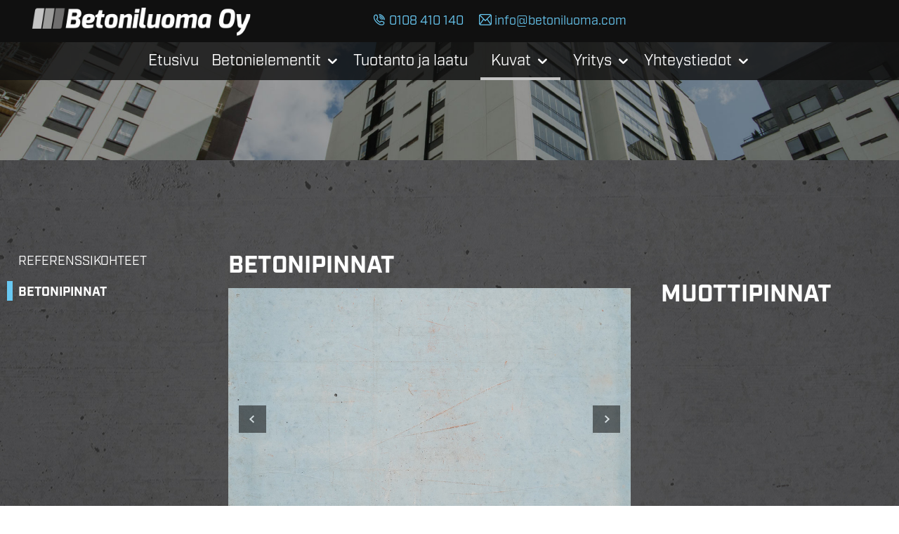

--- FILE ---
content_type: text/html; charset=utf-8
request_url: https://www.betoniluoma.com/referenssit-ja-pinnat/betonipinnat/muottipinnat
body_size: 3076
content:
<!DOCTYPE html>
<html lang="fi-FI" data-edit-lang="fi-FI">
	<head>
		<base href="https://www.betoniluoma.com/"><!--[if lte IE 6]></base><![endif]-->
		<title>Muottipinnat &raquo; Betoniluoma</title>
		<meta charset="utf-8">
		<meta name="viewport" content="width=device-width, initial-scale=1.0">
		<meta http-equiv="Content-Type" content="text/html; charset=utf-8">
		<meta http-equiv="X-UA-Compatible" content="IE=edge" />
		<meta name="generator" content="WebAdmin - http://www.creamarketing.com" />
<meta http-equiv="Content-type" content="text/html; charset=utf-8" />

		
		<link rel="shortcut icon" href="themes/betoniluoma/images/favicon.ico" />
				
		<!--[if lt IE 9]>
			<script src="//html5shiv.googlecode.com/svn/trunk/html5.js"></script>
		<![endif]-->
		
		<script type="text/javascript" src="themes/betoniluoma/javascript/modernizr.js"></script>
		<link rel="stylesheet" href="https://use.typekit.net/agh5aeb.css">
		
		<script>
		  (function(i,s,o,g,r,a,m){i['GoogleAnalyticsObject']=r;i[r]=i[r]||function(){
		  (i[r].q=i[r].q||[]).push(arguments)},i[r].l=1*new Date();a=s.createElement(o),
		  m=s.getElementsByTagName(o)[0];a.async=1;a.src=g;m.parentNode.insertBefore(a,m)
		  })(window,document,'script','//www.google-analytics.com/analytics.js','ga');
		
		  ga('create', 'UA-69334754-1', 'auto');
		  ga('send', 'pageview');
		
		</script>
	<link rel="stylesheet" type="text/css" href="/themes/betoniluoma/css/layout.css?m=1739268162" />
<link rel="stylesheet" type="text/css" href="/themes/betoniluoma/css/typography.css?m=1554792594" />
<link rel="stylesheet" type="text/css" href="/modelmanagement/css/LoadMoreAjax.css?m=1551355385" />
<link rel="stylesheet" type="text/css" href="/themes/betoniluoma_imagegallery/css/ImageGalleryFrontend.css?m=1554880218" />
<link rel="stylesheet" type="text/css" href="/themes/betoniluoma/css/CreaWidget.css?m=1551355318" />
<link rel="stylesheet" type="text/css" href="/creamarketing/css/frontend_toolbar.css?m=1551355388" />
</head>
	
	<body class="ImageGalleryPage " lang="fi-FI" data-edit-lang="fi-FI">
		



 
		
		<header class="header" role="banner">
	<div class="inner">
		<div class="top-of-header">
			<div class="brand-container">
				<a href="/" class="brand" rel="home">
					
					<img class="logo" src="/assets/Uploads/betoniluoma-logo.png"/>
																
				</a>
			</div>
			<div id="header-contact"><a class="phone" href="tel:0108410140">0108 410 140</a> <a class="email" href="mailto:info@betoniluoma.com">info@betoniluoma.com</a></div>
			
			
			
	

		</div>
		<div class="navigation-container">
	<div class="scroll-left menu-icons"></div>
	
	<div class="scroll-wrapper">
		<div id="MobileMenu" class="menu-icon-menu"></div>
		<nav class="primary">
			<ul class="navigation">
					  
					<li data-linkingmode='1'>
	<a href="" title="Siirry sivulle 'Etusivu'"  >Etusivu</a>
	
		
	
</li>
					  
					<li data-linkingmode='5'>
	<a href="betonielementit" title="Siirry sivulle ' Betonielementit'" class="menu-icons has-sub" > Betonielementit</a>
	
		
			<span class="open-close menu-icons" onclick="jQuery(this).toggleClass('open').next().slideToggle('fast');"></span>
			<ul class="sub level0">
				
					<li data-linkingmode='18'>
	<a href="betonielementit/asuinrakennusten-betonielementit" title="Siirry sivulle 'Asuinrakennusten betonielementit '" class="menu-icons has-sub" >Asuinrakennusten betonielementit </a>
	
		
			<span class="open-close menu-icons" onclick="jQuery(this).toggleClass('open').next().slideToggle('fast');"></span>
			<ul class="sub level1">
				
					<li data-linkingmode='20'>
	<a href="betonielementit/asuinrakennusten-betonielementit/pientalojen-betonielementit" title="Siirry sivulle 'Pientalojen betonielementit  '"  >Pientalojen betonielementit  </a>
	
		
	
</li>
				
			</ul>
		
	
</li>
				
					<li data-linkingmode='34'>
	<a href="betonielementit/asuin-ja-toimitilojen-betonielementit-2" title="Siirry sivulle 'Toimitilojen betonielementit '"  >Toimitilojen betonielementit </a>
	
		
	
</li>
				
					<li data-linkingmode='19'>
	<a href="betonielementit/teollisuuden-ja-maatalouden-betonielementit" title="Siirry sivulle 'Teollisuuden- ja maatalouden betonielementit  '"  >Teollisuuden- ja maatalouden betonielementit  </a>
	
		
	
</li>
				
					<li data-linkingmode='6'>
	<a href="betonielementit/erikoistuotteet" title="Siirry sivulle 'Erikoistuotteet'"  >Erikoistuotteet</a>
	
		
	
</li>
				
			</ul>
		
	
</li>
					  
					<li data-linkingmode='13'>
	<a href="tuotanto-ja-laatu" title="Siirry sivulle 'Tuotanto ja laatu'"  >Tuotanto ja laatu</a>
	
		
	
</li>
					  
					<li class='section'>
	<a href="referenssit-ja-pinnat" title="Siirry sivulle 'Kuvat'" class="menu-icons has-sub" >Kuvat</a>
	
		
			<span class="open-close menu-icons" onclick="jQuery(this).toggleClass('open').next().slideToggle('fast');"></span>
			<ul class="sub level0">
				
					<li data-linkingmode='24'>
	<a href="referenssit-ja-pinnat/referenssikohteet" title="Siirry sivulle 'Referenssikohteet'"  >Referenssikohteet</a>
	
		
	
</li>
				
					<li class='current'>
	<a href="referenssit-ja-pinnat/betonipinnat" title="Siirry sivulle 'Betonipinnat'"  >Betonipinnat</a>
	
		
	
</li>
				
			</ul>
		
	
</li>
					  
					<li data-linkingmode='15'>
	<a href="yritys" title="Siirry sivulle 'Yritys'" class="menu-icons has-sub" >Yritys</a>
	
		
			<span class="open-close menu-icons" onclick="jQuery(this).toggleClass('open').next().slideToggle('fast');"></span>
			<ul class="sub level0">
				
					<li data-linkingmode='21'>
	<a href="yritys/betoniluoma" title="Siirry sivulle 'Betoniluoma'"  >Betoniluoma</a>
	
		
	
</li>
				
					<li data-linkingmode='22'>
	<a href="yritys/historia" title="Siirry sivulle 'Historia'"  >Historia</a>
	
		
	
</li>
				
					<li data-linkingmode='11'>
	<a href="yritys/ajankohtaista" title="Siirry sivulle 'Ajankohtaista'"  >Ajankohtaista</a>
	
		
	
</li>
				
					<li data-linkingmode='23'>
	<a href="yritys/rekry" title="Siirry sivulle 'Työpaikat'"  >Työpaikat</a>
	
		
	
</li>
				
			</ul>
		
	
</li>
					  
					<li data-linkingmode='25'>
	<a href="yhteystiedot" title="Siirry sivulle 'Betoniluoma Oy'" class="menu-icons has-sub" >Yhteystiedot</a>
	
		
			<span class="open-close menu-icons" onclick="jQuery(this).toggleClass('open').next().slideToggle('fast');"></span>
			<ul class="sub level0">
				
					<li data-linkingmode='28'>
	<a href="yhteystiedot/yhteystiedot-2" title="Siirry sivulle 'Betoniluoma Oy'"  >Yhteystiedot</a>
	
		
	
</li>
				
					<li data-linkingmode='29'>
	<a href="yhteystiedot/yhteystiedot-3" title="Siirry sivulle 'Betoniluoma Oy hallitus'"  >Hallitus</a>
	
		
	
</li>
				
			</ul>
		
	
</li>
				
				
			</ul>
		</nav>
	</div>
	
	<div class="scroll-right menu-icons"></div>
</div>	
	</div>	
</header>
		
		<div class="main" role="main">
			
				<img class="banner-image" src="themes/betoniluoma/images/default-banner.jpg" alt="" />								
			
				
			<div class="layout columns-2">							
				
	<aside class="sidebar left">
	
		<nav class="secondary">

			<ul class="root">
				
					<li class='link'>
	<a href="referenssit-ja-pinnat/referenssikohteet" title="Siirry sivulle 'Referenssikohteet'"  >Referenssikohteet</a>
	
</li>
				
					<li class='current'>
	<a href="referenssit-ja-pinnat/betonipinnat" title="Siirry sivulle 'Betonipinnat'"  >Betonipinnat</a>
	
		
	
</li>
				
			</ul>
		</nav>
	
	
	
	
	
		<section class="widget-area left section widget-area-edit-holder">
			<div id="WidgetArea-WidgetAreaLeft" class="WidgetArea WidgetColumns1" data-columns="1" data-id="233" data-edit="" >
	
	
	
	
	
	
	<div class="clear"></div>
</div>
		</section>
	
</aside>


<div class="content-container">
	

	<article class="typography">
		
        	<h1> Betonipinnat </h1>
			
		
		
		
			<div id="Custom" class="custom-imagegallery">
	<div id="img29" class="custom-imagegallery-image-info item-view" data-customer-id="29">
		<div class="custom-image-info-wrapper">
			<div class="Images" id="Images29">
				<div class="placeholder">
					<div id="loading29" style="display: none;">
						<i class="fa fa-spinner fa-pulse fa-3x fa-fw margin-bottom"></i>
						<span class="sr-only">Loading...</span>
					</div>
					<div id="error29" class="error" style="display: none;">
						<p>
							<i class="fa fa-exclamation-triangle" aria-hidden="true"></i>
							<strong>Could not load slideshow</strong>
						</p>
					</div>
				</div>
			</div>
		   
			<div class="Information">
				<h1 class="Title" title="Muottipinnat">
					
					Muottipinnat
				</h1>
	
				<div class="Description">
					
				</div>
			</div>
		</div>
	</div>
</div>
			
		
		
	</article>
		
		
		
	
</div>


			</div>
			
			
				<div class="bottom-dummy">&nbsp;</div>
			
			
		</div>
		
		<footer class="footer typography" role="contentinfo">
	<div class="inner">
		
		<div class="footer-left">
			
				<img class="logo" src="/assets/Uploads/betoniluoma-logo.png" />
				
		</div>
		<div class="footer-text">
			<div class="columns three">
<div class="column">
<p><span class="selectedcontent"><strong>Osoite:</strong><br></span><span class="selectedcontent">Horontie 176<br></span><span class="selectedcontent">64700 Teuva </span><span class="selectedcontent"> <br><br></span><span class="selectedcontent"><img class=" leftAlone" title="" src="assets/Uploads/_resampled/ResizedImageWzE1MCw3NF0/luotettava-kumppani-logo-792x393.png" alt="luotettava kumppani logo 792x393" width="150" height="74"></span></p>
<p> </p>
<p> </p>
</div>
<div class="column">
<p><strong>Yhteystiedot: </strong><br>010 841 0140 (pvm/mpm)<br><a href="mailto:info@betoniluoma.com">info@betoniluoma.com</a></p>
<p><img class=" leftAlone" title="" src="assets/Uploads/_resampled/ResizedImageWzE1MCwzMjdd/FI-ISO-9001-hires.jpg" alt="FI ISO 9001 hires" width="150" height="327"></p>
</div>
<div class="column">
<p><strong>Verkkkolaskutusosoite: </strong><br>OVT-tunnus: 003728523508 <br>Operaattori: PostNord Strålfors Oy</p>
<p><img class=" leftAlone" title="" src="assets/Uploads/_resampled/ResizedImageWzE1MCwxNTBd/BY-Vahahiilisyysluokitusmerkki-1022-color.jpg" alt="BY Vahahiilisyysluokitusmerkki 1022 color" width="150" height="150"></p>
</div>
</div>
<p> </p>
		</div>
		<div class="footer-right">
			
			
		</div>
		<div class="clear"/>
	</div>
</footer>
	<script type="text/javascript" src="/framework/thirdparty/jquery/jquery.js?m=1551355372"></script><script type="text/javascript" src="/themes/betoniluoma/javascript/theme.js?m=1554111144"></script><script type="text/javascript" src="/themes/betoniluoma/javascript/menu.js?m=1551355318"></script><script type="text/javascript" src="/creamarketing/javascript/Common.js?m=1551355388"></script><script type="text/javascript" src="/modelmanagement/javascript/LoadMoreAjax.js?m=1551355385"></script><script type="text/javascript" src="https://malsup.github.io/jquery.cycle.all.js"></script><script type="text/javascript" src="/themes/betoniluoma/javascript/jquery.hammer.min.js?m=1552041094"></script><script type="text/javascript" src="/themes/betoniluoma_imagegallery/javascript/CustomImageGallerySlideshow.js?m=1553697297"></script><script type="text/javascript" src="/themes/betoniluoma_imagegallery/javascript/CustomImageGallery.js?m=1554790195"></script><script type="text/javascript" src="/imagegallery/javascript/imagesloaded.pkgd.js?m=1552041114"></script><script type="text/javascript" src="/imagegallery/javascript/masonry.pkgd.js?m=1552041114"></script><script type="text/javascript" src="/imagegallery/javascript/ImageGallery.js?m=1552041114"></script><script type="text/javascript" src="/framework/thirdparty/jquery-entwine/dist/jquery.entwine-dist.js?m=1551355372"></script><script type="text/javascript" src="/framework/thirdparty/jquery-cookie/jquery.cookie.js?m=1551355372"></script><script type="text/javascript" src="/framework/thirdparty/jquery-ui/jquery-ui.js?m=1551355372"></script><script type="text/javascript" src="/framework/javascript/i18n.js?m=1551355371"></script><script type="text/javascript" src="/creamarketing/javascript/FrontendEditing_common.js?m=1641887245"></script></body>
</html>

--- FILE ---
content_type: text/html; charset=utf-8
request_url: https://www.betoniluoma.com/referenssit-ja-pinnat/betonipinnat/muottipinnat/GetCustomerSlides?curstomerId=29
body_size: -155
content:

	<a class="custom-image-navigation-prev" href="/referenssit-ja-pinnat/betonipinnat/muottipinnat/GetCustomerSlides?curstomerId=29#"></a>
	<a class="custom-image-navigation-next" href="/referenssit-ja-pinnat/betonipinnat/muottipinnat/GetCustomerSlides?curstomerId=29#"></a>


<div class="custom-image-navigation">
	<ul class="custom-image-pager">
		
			
				<li class="slide-link">
					<div class="nav-dot" data-slide-id="317"></div>
				</li>
			
		
			
				<li class="slide-link">
					<div class="nav-dot" data-slide-id="318"></div>
				</li>
			
		
			
				<li class="slide-link">
					<div class="nav-dot" data-slide-id="320"></div>
				</li>
			
		
			
				<li class="slide-link">
					<div class="nav-dot" data-slide-id="319"></div>
				</li>
			
		
	</ul>
</div>

	<div class="custom-image-slides">
		
			
				<div class="custom-image-slide" data-slide-id="317" style="display: block">
					<img src="/assets/Kuvagalleria/2019/05/_resampled/FillWyIxMDI0IiwiNjY4Il0/19039-017.jpg" alt="19039 017" />
				</div>
			
		
			
				<div class="custom-image-slide" data-slide-id="318" style="display: block">
					<img src="/assets/Kuvagalleria/2019/05/_resampled/FillWyIxMDI0IiwiNjY4Il0/19039-018.jpg" alt="19039 018" />
				</div>
			
		
			
				<div class="custom-image-slide" data-slide-id="320" style="display: block">
					<img src="/assets/Kuvagalleria/2019/05/_resampled/FillWyIxMDI0IiwiNjY4Il0/19039-032.jpg" alt="19039 032" />
				</div>
			
		
			
				<div class="custom-image-slide" data-slide-id="319" style="display: block">
					<img src="/assets/Kuvagalleria/2019/05/_resampled/FillWyIxMDI0IiwiNjY4Il0/19039-031.jpg" alt="19039 031" />
				</div>
			
		
	</div>


--- FILE ---
content_type: text/css
request_url: https://www.betoniluoma.com/themes/betoniluoma/css/layout.css?m=1739268162
body_size: 10577
content:
html, html body { line-height: 1; width: initial; height: initial; overflow: initial; }

body * { -webkit-font-smoothing: antialiased; -moz-osx-font-smoothing: grayscale; -webkit-text-size-adjust: none; -webkit-tap-highlight-color: transparent; -moz-box-sizing: border-box; -webkit-box-sizing: border-box; box-sizing: border-box; }

body { overflow-x: hidden !important; }

ol, ul { list-style-type: none; }

fieldset { border: none; }

:root { -ms-overflow-style: -ms-autohiding-scrollbar; overflow-y: scroll; text-size-adjust: 100%; }

audio:not([controls]) { display: none; height: 0; }

input[type="number"] { width: auto; }
input[type="search"] { -webkit-appearance: textfield; }
input[type="search"]::-webkit-search-cancel-button, input[type="search"]::-webkit-search-decoration { -webkit-appearance: none; }

article, aside, details, figcaption, figure, footer, header, main, menu, nav, section, summary { display: block; }

pre { overflow: auto; }

progress { display: inline-block; }

textarea { overflow: auto; }

template, [hidden] { display: none; }

[unselectable] { user-select: none; }

:root { -moz-box-sizing: border-box; -webkit-box-sizing: border-box; box-sizing: border-box; color: #000; text-rendering: optimizeLegibility; vertical-align: top; font-family: "proxima-nova", "Arial", sans-serif; font-size: 15.75px; line-height: 1.5; }
@media (min-width: 480px) { :root { font-size: 18px; } }

*, ::after, ::before { box-sizing: inherit; color: inherit; font-family: inherit; font-size: inherit; line-height: inherit; text-decoration: inherit; vertical-align: inherit; }

* { cursor: inherit; margin: 0; padding: 0; }

body { background-color: white; }

button, body > div.main input[type="submit"], body > div.main .Actions .back-link, input, select, textarea { cursor: initial; }

a { cursor: pointer; }

hr { border: 0; border-top: 1px solid #e0e0e0; display: block; height: 1px; margin: 20px 0; }

figure { margin: 24px 1em; }

figcaption { color: #666; font-style: italic; text-align: center; }

::selection { background-color: #d6d6d6; }

::-moz-selection { background-color: #d6d6d6; }

img { max-width: 100%; height: auto; }

[class^="color-"] { color: white; padding: 1em 2em; }

.color-base-primary { background-color: #68c8f2; }

.color-base-selection { background-color: #d6d6d6; }

.color-base-lines { background-color: #e0e0e0; }

.color-text-primary { background-color: #000; }

.color-text-secondary { background-color: #666; }

.color-text-heading { background-color: #222; }

.color-text-ui { background-color: white; }

.color-background-dark { background-color: #282E31; }

.color-background-light { background-color: #f5f5f5; }

.color-background-body { background-color: white; }

.color-state-muted { background-color: #aaa; }

.color-state-primary { background-color: #68c8f2; }

.color-state-success { background-color: #45ca69; }

.color-state-warning { background-color: #ffb800; }

.color-state-error { background-color: #ca4829; }

.color-blue-darker { background-color: #495b61; }

.color-blue-dark { background-color: #447281; }

.color-blue { background-color: #4591aa; }

.color-blue-light { background-color: #5ab0cc; }

.color-blue-lighter { background-color: #74cbe8; }

.color-green-darker { background-color: #3b6e6e; }

.color-green-dark { background-color: #3b8686; }

.color-green { background-color: #37a1a1; }

.color-green-light { background-color: #2dbaba; }

.color-green-lighter { background-color: #69d1d1; }

.color-cream-darker { background-color: #c47858; }

.color-cream-dark { background-color: #e29372; }

.color-cream { background-color: #ecac91; }

.color-cream-light { background-color: #f9c2ab; }

.color-cream-lighter { background-color: #fdd5c3; }

.color-red-darker { background-color: #653131; }

.color-red-dark { background-color: #b73333; }

.color-red { background-color: #da3c3c; }

.color-red-light { background-color: #f25a5a; }

.color-red-lighter { background-color: #fa8181; }

.color-gray-darker { background-color: #333333; }

.color-gray-dark { background-color: #4d4d4d; }

.color-gray { background-color: #666666; }

.color-gray-light { background-color: #808080; }

.color-gray-lighter { background-color: #999999; }

.pagination ul, .typography .pagination ul { list-style-type: none; padding: 0; }
.pagination ul li { display: inline-block; border-radius: 2px; text-align: center; vertical-align: top; height: 30px; }
.pagination ul li span, .pagination ul li a { color: #000; display: inline-block; line-height: 30px; padding: 0 10px; }
.pagination ul li.active { background-color: #d6d6d6; }
.pagination ul li.disabled a { cursor: default; color: #aaa; }
.pagination ul li i { font-size: 2rem; }
.pagination ul li.pages ul li { display: inline-block; float: none; }

@media print { @page { margin: .5cm; }
  *, *:before, *:after { background: transparent !important; color: black !important; filter: none !important; text-shadow: none !important; }
  :root { background-color: white; color: black; font: 11pt/1.3 "Georgia", "Times New Roman", "Times", serif; }
  img { max-width: 100% !important; page-break-after: avoid; page-break-inside: avoid; }
  .show-print { display: block; visibility: visible; }
  .hide-print, video, audio, object, embed, nav, footer, a[href^="#"]:after { display: none; visibility: hidden; }
  p, h2, h3, .h2, .h3 { orphans: 3; widows: 3; }
  h2, h3, .h2, .h3 { page-break-after: avoid; }
  a, a:visited { color: black; font-size: .57em; text-decoration: underline; word-wrap: break-word; }
  a[href]:after, a:visited[href]:after { content: " (" attr(href) ")"; font-size: smaller; }
  q:after { content: " (Source: " attr(cite) ")"; }
  abbr[title]:after { content: " (" attr(title) ")"; }
  a:after, a[href^="javascript:"]:after, a[href^="#"]:after { content: ""; }
  pre, code { background-color: none; border: 1px solid #e0e0e0; page-break-inside: avoid; }
  blockquote { border: none; page-break-inside: avoid; }
  thead { display: table-header-group; }
  tr, img { page-break-inside: avoid; }
  ol { padding-left: 1.25em; }
  ul { padding-left: 0; list-style: none; }
  ul ul, ul ul ul { padding-left: 1.5em; }
  ul li, ol li { content: "&raquo; "; } }
@media print and (min-width: 480px) { table { page-break-inside: avoid; width: 100% !important; }
  table th, table td { line-height: 40px !important; } }

@media print { .badge, .badge:before, .badge *:after, .label, .label:before, .label *:after, .spinner, .spinner:before, .spinner *:after, .tooltip, .tooltip:before, .tooltip *:after, [data-hint], [data-hint]:before, [data-hint] *:after, .progress, .progress:before, .progress *:after, .breadcrumbs, .breadcrumbs:before, .breadcrumbs *:after, .modal, .modal:before, .modal *:after, .alert, .alert:before, .alert *:after { display: none; visibility: hidden; } }
body > div.main { /* Checkboxes
	 ========================================================================== */ /* Remove default checkbox */ /* Radio Buttons
	 ========================================================================== */ /* Unchecked styles */ /* Checked styles */ /* Radio With gap */ /* Disabled Radio With gap */ /* Disabled style */ }
body > div.main button:not([class^="ss-ui-"]):not([class*=" ss-ui-"]):not([id^="mceu"]):not([role="presentation"]):not(.slick-arrow), body > div.main input[type="submit"]:not([class^="ss-ui-"]):not([class*=" ss-ui-"]):not([id^="mceu"]):not([role="presentation"]):not(.slick-arrow), body > div.main .Actions .back-link:not([class^="ss-ui-"]):not([class*=" ss-ui-"]):not([id^="mceu"]):not([role="presentation"]):not(.slick-arrow), body > div.main .button { background-color: #68c8f2; border: 1px solid rgba(104, 200, 242, 0.5); color: white; cursor: pointer; display: inline-block; line-height: 48px; overflow: visible; padding: 0 2.5em; text-align: center; text-decoration: none; transition: 300ms; user-select: none; vertical-align: middle; white-space: nowrap; }
body > div.main button:not([class^="ss-ui-"]):not([class*=" ss-ui-"]):not([id^="mceu"]):not([role="presentation"]):not(.slick-arrow):hover, body > div.main input[type="submit"]:not([class^="ss-ui-"]):not([class*=" ss-ui-"]):not([id^="mceu"]):not([role="presentation"]):not(.slick-arrow):hover, body > div.main .Actions .back-link:not([class^="ss-ui-"]):not([class*=" ss-ui-"]):not([id^="mceu"]):not([role="presentation"]):not(.slick-arrow):hover, body > div.main button:not([class^="ss-ui-"]):not([class*=" ss-ui-"]):not([id^="mceu"]):not([role="presentation"]):not(.slick-arrow):focus, body > div.main input[type="submit"]:not([class^="ss-ui-"]):not([class*=" ss-ui-"]):not([id^="mceu"]):not([role="presentation"]):not(.slick-arrow):focus, body > div.main .Actions .back-link:not([class^="ss-ui-"]):not([class*=" ss-ui-"]):not([id^="mceu"]):not([role="presentation"]):not(.slick-arrow):focus, body > div.main .button:hover, body > div.main .button:focus { background-color: #aee2f8; color: inherit; text-decoration: none; }
body > div.main button:not([class^="ss-ui-"]):not([class*=" ss-ui-"]):not([id^="mceu"]):not([role="presentation"]):not(.slick-arrow):focus, body > div.main input[type="submit"]:not([class^="ss-ui-"]):not([class*=" ss-ui-"]):not([id^="mceu"]):not([role="presentation"]):not(.slick-arrow):focus, body > div.main .Actions .back-link:not([class^="ss-ui-"]):not([class*=" ss-ui-"]):not([id^="mceu"]):not([role="presentation"]):not(.slick-arrow):focus, body > div.main button:not([class^="ss-ui-"]):not([class*=" ss-ui-"]):not([id^="mceu"]):not([role="presentation"]):not(.slick-arrow):active, body > div.main input[type="submit"]:not([class^="ss-ui-"]):not([class*=" ss-ui-"]):not([id^="mceu"]):not([role="presentation"]):not(.slick-arrow):active, body > div.main .Actions .back-link:not([class^="ss-ui-"]):not([class*=" ss-ui-"]):not([id^="mceu"]):not([role="presentation"]):not(.slick-arrow):active, body > div.main .button:focus, body > div.main .button:active { outline: none; }
body > div.main button:not([class^="ss-ui-"]):not([class*=" ss-ui-"]):not([id^="mceu"]):not([role="presentation"]):not(.slick-arrow):active, body > div.main input[type="submit"]:not([class^="ss-ui-"]):not([class*=" ss-ui-"]):not([id^="mceu"]):not([role="presentation"]):not(.slick-arrow):active, body > div.main .Actions .back-link:not([class^="ss-ui-"]):not([class*=" ss-ui-"]):not([id^="mceu"]):not([role="presentation"]):not(.slick-arrow):active, body > div.main .button:active { background-color: #97d9f6; }
body > div.main button:not([class^="ss-ui-"]):not([class*=" ss-ui-"]):not([id^="mceu"]):not([role="presentation"]):not(.slick-arrow)[disabled], body > div.main input[type="submit"]:not([class^="ss-ui-"]):not([class*=" ss-ui-"]):not([id^="mceu"]):not([role="presentation"]):not(.slick-arrow)[disabled], body > div.main .Actions .back-link:not([class^="ss-ui-"]):not([class*=" ss-ui-"]):not([id^="mceu"]):not([role="presentation"]):not(.slick-arrow)[disabled], body > div.main .button[disabled] { background-color: gainsboro; color: white; cursor: not-allowed; }
body > div.main .slick-slider .slick-dots li button, body > div.main .slick-slider .slick-dots li input[type="submit"], body > div.main .slick-slider .slick-dots li .Actions .back-link, body > div.main .Actions .slick-slider .slick-dots li .back-link { background-color: transparent !important; border: 0 !important; }
body > div.main .button-pill { border-radius: 25px; }
body > div.main .button-flat, body > div.main .Actions .back-link { background-color: transparent; color: #000; border: 1px solid rgba(0, 0, 0, 0.1); }
body > div.main .button-flat:hover, body > div.main .Actions .back-link:hover { background-color: rgba(0, 0, 0, 0.1); color: #000; }
body > div.main .button-flat[disabled], body > div.main .Actions [disabled].back-link { background-color: transparent; color: #666; }
body > div.main .button-collapse { width: 100%; }
@media (min-width: 480px) { body > div.main .button-collapse { width: auto; } }
body > div.main form, body > div.main form [row] { max-width: 600px; }
body > div.main form.cms-edit-form, body > div.main form [row].cms-edit-form { max-width: none; }
@media (min-width: 480px) { body > div.main form, body > div.main form [row] { margin-bottom: 24px; } }
body > div.main input { border-radius: 0px; -webkit-appearance: none; }
body > div.main input:not([type="submit"]), body > div.main select, body > div.main textarea { border: 1px solid #e0e0e0; border-radius: 0px; font-size: 16px; height: 32px; padding: 0 .75em; transition: 300ms; width: 100%; background: white; }
body > div.main input:not([type="submit"]):focus, body > div.main select:focus, body > div.main textarea:focus { border-color: #74cbe8; box-shadow: inset 0 1px 1px rgba(0, 0, 0, 0.075), 0 0 6px rgba(69, 145, 170, 0.5); outline: none; }
body > div.main input:not([type="submit"])[disabled], body > div.main select[disabled], body > div.main textarea[disabled] { background-color: #f5f5f5; cursor: not-allowed; }
body > div.main input:not([type="submit"]) { line-height: normal; min-height: 32px; }
body > div.main input:not([type="submit"])[type="checkbox"]:focus, body > div.main input:not([type="submit"])[type="radio"]:focus, body > div.main input:not([type="submit"])[type="range"]:focus, body > div.main input:not([type="submit"])[type="file"]:focus, body > div.main input:not([type="submit"])[type="color"]:focus, body > div.main input:not([type="submit"])[type="submit"]:focus { border-color: transparent; box-shadow: none; outline: none; }
body > div.main input[type="submit"] { line-height: 2; }
body > div.main label { display: block; margin-bottom: 8px; }
body > div.main label.required { color: #ca4829; margin-top: 8px; }
body > div.main fieldset { border: none; padding: 0; margin-bottom: 8px; }
body > div.main fieldset .field { margin: 0; display: block; padding: 0; border: 0; box-shadow: none; }
body > div.main fieldset .field .middleColumn { margin: 0; padding: 0; }
body > div.main fieldset > .field { margin-bottom: 16px; }
body > div.main fieldset > .field:before, body > div.main fieldset > .field:after { content: ""; display: table; }
body > div.main fieldset > .field:after { clear: both; }
body > div.main fieldset > .field.requiredField > label.left:after { content: '*'; position: absolute; padding: 0 .25em; color: #ca4829; }
body > div.main legend { font-weight: bold; padding: 0 1em; }
body > div.main input[type="checkbox"], body > div.main input[type="file"], body > div.main input[type="image"], body > div.main input[type="radio"] { height: auto; width: auto; }
body > div.main input[type="checkbox"], body > div.main input[type="radio"] { line-height: normal; padding: 0; vertical-align: middle; }
body > div.main [type="checkbox"]:not(:checked), body > div.main [type="checkbox"]:checked { position: absolute; left: -9999px; opacity: 0; }
body > div.main [type="checkbox"] + label { position: relative; padding-left: 35px; cursor: pointer; display: inline-block; height: 25px; line-height: 25px; font-size: 1rem; -webkit-user-select: none; /* webkit (safari, chrome) browsers */ -moz-user-select: none; /* mozilla browsers */ -khtml-user-select: none; /* webkit (konqueror) browsers */ -ms-user-select: none; /* IE10+ */ }
body > div.main [type="checkbox"]:not(:checked):disabled + label:before { border: none; background-color: #e0e0e0; }
body > div.main [type="checkbox"]:checked + label:before { top: -4px; left: -5px; width: 12px; height: 22px; border-top: 2px solid transparent; border-left: 2px solid transparent; border-right: 1px solid #e0e0e0; border-bottom: 1px solid #e0e0e0; transform: rotate(40deg); backface-visibility: hidden; transform-origin: 100% 100%; }
body > div.main [type="checkbox"]:checked:disabled + label:before { border-right: 2px solid #e0e0e0; border-bottom: 2px solid #e0e0e0; }
body > div.main [type="checkbox"].checkbox + label:after { border-radius: 2px; }
body > div.main [type="checkbox"].checkbox + label:before, body > div.main [type="checkbox"].checkbox + label:after { content: ''; left: 0; position: absolute; /* .1s delay is for check animation */ transition: border .25s, background-color .25s, width .20s .1s, height .20s .1s, top .20s .1s, left .20s .1s; z-index: 1; }
body > div.main [type="checkbox"].checkbox:not(:checked) + label:before { width: 0; height: 0; border: 3px solid transparent; left: 6px; top: 10px; -webkit-transform: rotateZ(37deg); transform: rotateZ(37deg); -webkit-transform-origin: 20% 40%; transform-origin: 100% 100%; }
body > div.main [type="checkbox"].checkbox:not(:checked) + label:after { height: 16px; width: 16px; background-color: transparent; border: 2px solid #e0e0e0; top: 7px; z-index: 0; }
body > div.main [type="checkbox"].checkbox:checked + label:before { top: 9px; left: 1px; width: 6px; height: 11px; border-top: 2px solid transparent; border-left: 2px solid transparent; border-right: 2px solid white; border-bottom: 2px solid white; -webkit-transform: rotateZ(37deg); transform: rotateZ(37deg); -webkit-transform-origin: 100% 100%; transform-origin: 100% 100%; }
body > div.main [type="checkbox"].checkbox:checked + label:after { top: 7px; width: 16px; height: 16px; border: 2px solid #aaa; background-color: #aaa; z-index: 0; }
body > div.main [type="checkbox"].checkbox:disabled:not(:checked) + label:before { background-color: transparent; border: 2px solid transparent; }
body > div.main [type="checkbox"].checkbox:disabled:not(:checked) + label:after { border-color: transparent; background-color: #e0e0e0; }
body > div.main [type="checkbox"].checkbox:disabled:checked + label:before { background-color: transparent; }
body > div.main [type="checkbox"].checkbox:disabled:checked + label:after { background-color: #e0e0e0; border-color: #e0e0e0; }
body > div.main input[type="checkbox"] + label, body > div.main input[type="radio"] + label { display: inline-block !important; line-height: 32px; vertical-align: middle; }
body > div.main [type="radio"]:not(:checked), body > div.main [type="radio"]:checked { position: absolute; left: -9999px; opacity: 0; }
body > div.main [type="radio"]:not(:checked) + label, body > div.main [type="radio"]:checked + label { position: relative; padding-left: 35px; cursor: pointer; display: inline-block; height: 25px; line-height: 25px; font-size: 1rem; transition: .28s ease; -khtml-user-select: none; /* webkit (konqueror) browsers */ user-select: none; }
body > div.main [type="radio"] + label:before, body > div.main [type="radio"] + label:after { content: ''; position: absolute; left: 0; top: 0; margin: 4px 4px 4px 0; width: 16px; height: 16px; z-index: 0; transition: .28s ease; }
body > div.main [type="radio"]:not(:checked) + label:before, body > div.main [type="radio"]:not(:checked) + label:after, body > div.main [type="radio"]:checked + label:before, body > div.main [type="radio"]:checked + label:after { border-radius: 50%; }
body > div.main [type="radio"]:not(:checked) + label:before, body > div.main [type="radio"]:not(:checked) + label:after { border: 2px solid #e0e0e0; }
body > div.main [type="radio"]:not(:checked) + label:after { z-index: -1; transform: scale(0); }
body > div.main [type="radio"]:checked + label:before { border: 2px solid transparent; }
body > div.main [type="radio"]:checked + label:after { background-color: #aaa; z-index: 0; }
body > div.main [type="radio"]:checked + label:after { transform: scale(1.02); }
body > div.main [type="radio"].with-gap:checked + label:after { transform: scale(0.5); }
body > div.main [type="radio"].with-gap:disabled:checked + label:before { border: 2px solid #e0e0e0; }
body > div.main [type="radio"].with-gap:disabled:checked + label:after { border: none; background-color: #e0e0e0; }
body > div.main [type="radio"]:disabled:not(:checked) + label:before, body > div.main [type="radio"]:disabled:checked + label:before { background-color: transparent; border-color: #e0e0e0; }
body > div.main [type="radio"]:disabled + label { color: #e0e0e0; }
body > div.main [type="radio"]:disabled:not(:checked) + label:before { border-color: #e0e0e0; }
body > div.main [type="radio"]:disabled:checked + label:after { background-color: #e0e0e0; border-color: #e0e0e0; }
body > div.main input[type="file"] { border: none; line-height: 100%; padding: 0; }
body > div.main textarea { height: auto; padding: 8px 1em; resize: vertical; }
body > div.main select { background-color: white; border-radius: 0px; padding: .25em .5em; }
body > div.main select[disabled] { color: #666; background-color: #f5f5f5; }
body > div.main select[multiple] { height: auto; }
body > div.main select::-ms-expand { display: none; }
body > div.main select::-ms-value { color: currentColor; }
body > div.main select option { padding: 0 0.75em; }
body > div.main input[type="range"] { border: none; padding: 0; width: 100%; -webkit-appearance: none; }
body > div.main input[type="range"]:focus { outline: none; }
body > div.main input[type="range"]::-webkit-slider-runnable-track { background-color: gainsboro; border: none; border-radius: 3px; height: 5px; }
body > div.main input[type="range"]::-webkit-slider-thumb { border: none; border-radius: 50%; background-color: #68c8f2; height: 16px; margin-top: -5px; width: 16px; -webkit-appearance: none; }
body > div.main input[type="range"]::-moz-range-track { background-color: gainsboro; border: none; border-radius: 3px; height: 5px; }
body > div.main input[type="range"]::-moz-range-thumb { border: none; border-radius: 50%; background-color: #68c8f2; height: 16px; margin-top: -5px; width: 16px; }
body > div.main input[type="range"]::-ms-track { background-color: gainsboro; border: none; border-radius: 3px; color: transparent; height: 5px; }
body > div.main input[type="range"]::-ms-thumb { border: none; border-radius: 50%; background-color: #68c8f2; height: 16px; margin-top: -5px; width: 16px; }
@media (min-width: 768px) { body > div.main .field.checkbox label { padding-left: 35px; }
  body > div.main .field.checkbox.requiredField:before { content: '*'; position: absolute; padding: 0 .25em; color: #ca4829; left: -2em; }
  body > div.main label.right { display: inline-block; vertical-align: middle; line-height: 32px; } }
@media (max-width: 767px) { body > div.main label.right { margin-top: 8px; }
  body > div.main .field.checkbox { position: relative; }
  body > div.main .field.checkbox.requiredField:before { content: '*'; position: absolute; padding: 0 .25em; color: #ca4829; top: 17px; left: 17px; } }
body > div.main .UserDefinedForm, body > div.main .form-inline { max-width: none; }
body > div.main .UserDefinedForm table.RadioMatrixField, body > div.main .form-inline table.RadioMatrixField { border: none !important; }
body > div.main .UserDefinedForm table.RadioMatrixField tbody, body > div.main .UserDefinedForm table.RadioMatrixField th, body > div.main .UserDefinedForm table.RadioMatrixField td, body > div.main .UserDefinedForm table.RadioMatrixField tr, body > div.main .form-inline table.RadioMatrixField tbody, body > div.main .form-inline table.RadioMatrixField th, body > div.main .form-inline table.RadioMatrixField td, body > div.main .form-inline table.RadioMatrixField tr { border: none !important; }
body > div.main .UserDefinedForm table.RadioMatrixField th, body > div.main .form-inline table.RadioMatrixField th { text-align: center; padding: 5px !important; font-weight: normal !important; }
body > div.main .UserDefinedForm table.RadioMatrixField tr, body > div.main .form-inline table.RadioMatrixField tr { background: transparent !important; }
body > div.main .UserDefinedForm table.RadioMatrixField td, body > div.main .form-inline table.RadioMatrixField td { text-align: center !important; line-height: 36px !important; }
body > div.main .UserDefinedForm table.RadioMatrixField td input[type="radio"], body > div.main .form-inline table.RadioMatrixField td input[type="radio"] { position: relative !important; left: 0 !important; opacity: 1 !important; border: none !important; cursor: pointer; text-align: center; width: 100% !important; height: 100% !important; background: transparent !important; }
body > div.main .UserDefinedForm table.RadioMatrixField td input[type="radio"]:before, body > div.main .form-inline table.RadioMatrixField td input[type="radio"]:before { content: ""; display: inline-block; position: relative; width: 32px !important; height: 32px !important; border-radius: 50% !important; line-height: 32px !important; max-height: 32px !important; padding: 0 !important; border: 2px solid #888 !important; transform: scale(0.5); }
body > div.main .UserDefinedForm table.RadioMatrixField td input[type="radio"]:checked:before, body > div.main .form-inline table.RadioMatrixField td input[type="radio"]:checked:before { background: #888 !important; }
@media (min-width: 768px) { body > div.main .UserDefinedForm label.left + .middleColumn, body > div.main .form-inline label.left + .middleColumn { display: inline-block; margin-bottom: 0; vertical-align: middle; width: auto; float: left; min-width: 350px; max-width: auto; max-width: -webkit-calc(100% - 350px); max-width: -moz-calc(100% - 350px); max-width: -o-calc(100% - 350px); max-width: calc(100% - 350px); }
  body > div.main .UserDefinedForm .field.checkbox, body > div.main .form-inline .field.checkbox { margin-left: 200px; position: relative; }
  body > div.main .UserDefinedForm .field.checkbox label, body > div.main .form-inline .field.checkbox label { padding-left: 35px; }
  body > div.main .UserDefinedForm label.left, body > div.main .form-inline label.left { display: inline-block; padding-right: 2em; vertical-align: middle; width: 200px; float: left; text-align: right; line-height: 32px; margin-left: 0; }
  body > div.main .UserDefinedForm label.right, body > div.main .form-inline label.right { padding-left: 1em; float: left; }
  body > div.main .UserDefinedForm .Actions, body > div.main .UserDefinedForm .FormHeading, body > div.main .form-inline .Actions, body > div.main .form-inline .FormHeading { margin-left: 200px; } }
body > div.main ul.optionset:before, body > div.main ul.optionset:after { content: ""; display: table; }
body > div.main ul.optionset:after { clear: both; }
body > div.main ul.optionset, .typography body > div.main ul.optionset { list-style: none; padding: 0; margin-bottom: 0; }
body > div.main ul.optionset li { float: left; padding-right: 20px; }
body > div.main .Actions .back-link { line-height: 2; }
body > div.main .literalFieldArea > *:first-child { margin-top: 0; }
body > div.main .input-large { font-size: 16px !important; height: 48px !important; }
body > div.main .input-flat { background-color: transparent; border-color: transparent; box-shadow: none; }
body > div.main .input-flat:focus { border-color: #74cbe8; }
body > div.main .input-success { background-color: rgba(69, 202, 105, 0.15); border-color: #45ca69; }
body > div.main .input-success:focus { border-color: #45ca69; }
body > div.main .input-warning { background-color: rgba(255, 184, 0, 0.15); border-color: #ffb800; }
body > div.main .input-warning:focus { border-color: #ffb800; }
body > div.main .input-error { background-color: rgba(202, 72, 41, 0.15); border-color: #ca4829; }
body > div.main .input-error:focus { border-color: #ca4829; }

.clear:before, .clear:after { content: ""; display: table; }
.clear:after { clear: both; }

.center-all { left: 50%; position: absolute; text-align: center; top: 50%; transform: translate(-50%, -50%); }

.drop-shadow { box-shadow: 0px 2px 4px rgba(0, 0, 0, 0.1); transition: 300ms; }
.drop-shadow:hover { cursor: pointer; box-shadow: 0px 2px 4px rgba(0, 0, 0, 0.25); }

@media (max-width: 767px) { .hide-mobile { display: none; visibility: hidden; }
  .show-mobile { display: block; visibility: visible; } }
@media (min-width: 768px) and (max-width: 1024px) { .hide-tablet { display: none; visibility: hidden; }
  .show-tablet { display: block; visibility: visible; } }
@media (min-width: 1025px) { .hide-desktop { display: none; visibility: hidden; }
  .show-desktop { display: block; visibility: visible; } }
@media print { .hide-print { display: none; visibility: hidden; }
  .show-print { display: block; visibility: visible; } }
@media screen { .hide-print { display: block; visibility: visible; }
  .show-print { display: none; visibility: hidden; } }
.breadcrumbs { font-size: 12px; line-height: 1; margin-bottom: 24px; background-color: transparent; border: none; padding: 0; color: #949494; }
.typography .breadcrumbs a, .breadcrumbs .typography a { color: #c7c7c7; }
.typography .breadcrumbs a:hover, .breadcrumbs .typography a:hover { color: #c7c7c7; }
.breadcrumbs a { color: #c7c7c7; display: inline; list-style: none; padding-left: .75em; }
.breadcrumbs a:after { content: "\002f"; padding-left: .75em; }
.breadcrumbs a:first-child { padding-left: 0; }
.breadcrumbs a:last-child { padding-right: .75em; }

.card { background-color: white; border: 1px solid #e0e0e0; margin-bottom: 24px; overflow: hidden; position: relative; max-width: 850px; }
.card .card-content { padding: 24px 1.5em; }
.card .card-title { display: block; font-weight: bold; margin-bottom: 10px; }
.card .card-footer { border-top: 1px solid #e0e0e0; font-size: 14px; padding: 16px 1.5em; }
.card .card-image { position: relative; }
.card .card-image img { bottom: 0; left: 0; position: relative; right: 0; top: 0; width: 100%; }
.card .card-image .card-title { bottom: 0; color: white; left: 0; padding: 1em; position: absolute; margin-bottom: 0; font-weight: normal; }

.dropdown { cursor: auto; display: inline-block; outline: none; position: relative; }
.dropdown.button { cursor: pointer; }
.dropdown.focus .dropdown-content { opacity: 1; visibility: visible; }
.dropdown.no-visibility .dropdown-content { display: none; visibility: visible !important; }
.dropdown.no-visibility:focus .dropdown-content { display: block; }
.dropdown.no-opacity .dropdown-content { opacity: 1 !important; }

.dropdown-content { background-color: white; border: 1px solid #e0e0e0; color: #000; left: 0; margin-top: 8px; opacity: 0; padding: 8px 1em; position: absolute; text-align: left; transition: all 300ms; visibility: hidden; width: 200px; z-index: 1; }
.dropdown-content:before, .dropdown-content:after { border: solid transparent; bottom: 100%; content: ""; height: 0; left: 1.5em; position: absolute; width: 0; }
.dropdown-content:before { border-color: rgba(255, 255, 255, 0); border-bottom-color: #e0e0e0; border-width: 7px; margin-left: -7px; }
.dropdown-content:after { border-color: rgba(255, 255, 255, 0); border-bottom-color: white; border-width: 6px; margin-left: -6px; }
.dropdown-content li { font-size: 14px; list-style-type: none; margin: 0; padding: 8px 1em; transition: background-color 300ms; white-space: nowrap; }
.dropdown-content li:hover { background-color: #f5f5f5; }

ul.dropdown-content, .typography ul.dropdown-content, ol.dropdown-content, .typography ol.dropdown-content { padding: 0; margin-bottom: 0; }

.dropdown--hover:hover .dropdown-content { opacity: 1; visibility: visible; }

.dropdown-small .dropdown-content { width: 150px; }

.dropdown-large .dropdown-content { width: 300px; }

.dropdown-top .dropdown-content { bottom: 100%; margin-top: 0; margin-bottom: 8px; }
.dropdown-top .dropdown-content:before, .dropdown-top .dropdown-content:after { top: 100%; }
.dropdown-top .dropdown-content:after { border-color: rgba(255, 255, 255, 0); border-top-color: white; }
.dropdown-top .dropdown-content:before { border-color: rgba(255, 255, 255, 0); border-top-color: #e0e0e0; }

.modal { background-color: rgba(40, 46, 49, 0.5); bottom: 0; left: 0; margin: 0; opacity: 0; overflow: hidden; pointer-events: none; position: fixed; right: 0; top: 0; transition: opacity ease-in 300ms; z-index: 1000002; }
.modal:target { opacity: 1; pointer-events: auto; }
.modal .modal-container { box-shadow: 0px 1px 3px 0px rgba(0, 0, 0, 0.1); margin: 16px auto; position: relative; width: 90%; }
@media (min-width: 768px) { .modal .modal-container { width: 526px; } }
@media (min-height: 480px) { .modal .modal-container { margin: 10% auto; } }
@media (min-height: 768px) { .modal .modal-container { margin: 15% auto; } }
.modal .modal-header { background-color: #68c8f2; color: white; padding: 16px 1.5em; }
.modal .modal-header h1, .modal .modal-header h2, .modal .modal-header h3, .modal .modal-header h4, .modal .modal-header h5, .modal .modal-header h6, .modal .modal-header .h1, .modal .modal-header .h2, .modal .modal-header .h3, .modal .modal-header .h4, .modal .modal-header .h5, .modal .modal-header .h6 { color: inherit; display: inline; }
.modal .modal-body, .modal .modal-footer { background-color: white; margin-top: 0; }
.modal .modal-body { padding: 32px 2.5em; }
.modal .modal-footer { border-top: 1px solid #e0e0e0; font-size: 14px; margin: 0; padding: 24px 2.5em; }
.modal .modal-close { color: white !important; float: right; margin: 0; opacity: .5; transition: opacity 300ms; }
.modal .modal-close:hover { opacity: 1; }
.modal .modal-close:hover, .modal .modal-close:focus { text-decoration: none; }
.modal .modal:target .modal-close--background { display: block; height: 100%; pointer-events: all; position: absolute; width: 100%; }
.modal .modal:target .modal-close--background:hover { border-bottom: none; text-decoration: none; }
@media (min-width: 768px) { .modal.modal-small .modal-container { width: 360px; } }
@media (min-width: 768px) { .modal.modal-large .modal-container { width: 760px; } }
@media (min-width: 768px) { .modal.modal-full .modal-container { width: 90%; } }
.modal.modal-flat .modal-header { background-color: white; color: #000 !important; padding: 1.5em 2.5em 0; }
.modal.modal-flat .modal-header h1, .modal.modal-flat .modal-header h2, .modal.modal-flat .modal-header h3, .modal.modal-flat .modal-header h4, .modal.modal-flat .modal-header h5, .modal.modal-flat .modal-header h6, .modal.modal-flat .modal-header .h1, .modal.modal-flat .modal-header .h2, .modal.modal-flat .modal-header .h3, .modal.modal-flat .modal-header .h4, .modal.modal-flat .modal-header .h5, .modal.modal-flat .modal-header .h6 { color: inherit; }
.modal.modal-flat .modal-close { color: #000; line-height: 1; margin: 0; }

.progress { background-color: #f5f5f5; border-radius: 3px; box-shadow: inset 0 1px 1px rgba(224, 224, 224, 0.25); box-sizing: initial; color: white; font-size: 11px; height: 14px; line-height: 1.2; margin-bottom: 24px; position: relative; text-align: center; width: 100%; }
.progress > span { background-color: #68c8f2; border-radius: 3px; box-shadow: inset 0 -1px 0 rgba(0, 0, 0, 0.15); display: block; height: 100%; overflow: hidden; position: relative; width: auto; }

.spinner { animation: rotate .8s infinite linear; border: 3px solid #b5b5b5; border-radius: 50%; border-right-color: transparent; height: 30px; margin: 24px auto; width: 30px; }

@keyframes rotate { 0% { transform: rotate(0deg); }
  100% { transform: rotate(360deg); } }
.tooltip, [data-hint] { display: inline-block; position: relative; }
.tooltip:before, .tooltip:after, [data-hint]:before, [data-hint]:after { border-radius: 2px; opacity: 0; position: absolute; pointer-events: none; transform: translate3d(0, 0, 0); transition: 200ms; transition-delay: 0ms; visibility: hidden; z-index: 1000000; }
.tooltip:before, [data-hint]:before { background-color: transparent; border: 8px solid transparent; content: ""; position: absolute; z-index: 1000001; }
.tooltip:after, [data-hint]:after { background-color: #282E31; color: white; content: attr(data-hint); font-size: 12px; padding: .25em .5em; text-decoration: none; white-space: nowrap; line-height: 1.5; }
.tooltip:hover:before, .tooltip:hover:after, .tooltip:focus:before, .tooltip:focus:after, [data-hint]:hover:before, [data-hint]:hover:after, [data-hint]:focus:before, [data-hint]:focus:after { opacity: 1; visibility: visible; }
.tooltip:hover:before, .tooltip:hover:after, [data-hint]:hover:before, [data-hint]:hover:after { transition-delay: 100ms; }

.tooltip-top:before { border-top-color: #282E31; margin-bottom: -12px; }
.tooltip-top:after { margin-left: -18px; }
.tooltip-top:before, .tooltip-top:after { bottom: 100%; left: 50%; }
.tooltip-top:hover:after, .tooltip-top:hover:before { transform: translateY(-8px); }
.tooltip-top:focus:after, .tooltip-top:focus:before { transform: translateY(-8px); transition: 300ms; }

.tooltip-bottom:before { border-bottom-color: #282E31; margin-top: -12px; }
.tooltip-bottom:after { margin-left: -18px; }
.tooltip-bottom:before, .tooltip-bottom:after { left: 50%; top: 100%; }
.tooltip-bottom:hover:after, .tooltip-bottom:hover:before, .tooltip-bottom:focus:after, .tooltip-bottom:focus:before { transform: translateY(8px); }

.tooltip-right:before { border-right-color: #282E31; margin-bottom: -8px; margin-left: -12px; }
.tooltip-right:after { margin-bottom: -12px; }
.tooltip-right:before, .tooltip-right:after { bottom: 50%; left: 105%; }
.tooltip-right:hover:after, .tooltip-right:hover:before, .tooltip-right:focus:after, .tooltip-right:focus:before { transform: translateX(8px); }

.tooltip-left:before { border-left-color: #282E31; margin-bottom: -8px; margin-right: -12px; }
.tooltip-left:after { margin-bottom: -12px; }
.tooltip-left:before, .tooltip-left:after { bottom: 50%; right: 100%; }
.tooltip-left:hover:after, .tooltip-left:hover:before, .tooltip-left:focus:after, .tooltip-left:focus:before { transform: translateX(-8px); }

.tooltip-always:before, .tooltip-always:after { opacity: 1; visibility: visible; }
.tooltip-always .tooltip-top:before, .tooltip-always .tooltip-top:after { transform: translateY(-8px); }
.tooltip-always .tooltip-right:before, .tooltip-always .tooltip-right:after { transform: translateY(8px); }
.tooltip-always .tooltip-bottom:before, .tooltip-always .tooltip-bottom:after { transform: translateX(-8px); }
.tooltip-always .tooltip-left:before, .tooltip-always .tooltip-left:after { transform: translateX(8px); }

header nav.primary { -webkit-tap-highlight-color: transparent; }
header nav.primary, header nav.primary * { -moz-box-sizing: border-box; -webkit-box-sizing: border-box; box-sizing: border-box; }
header nav.primary.initialized .navigation { overflow: visible; }
header nav.primary .navigation li.current > a, header nav.primary .navigation li.section > a { /* 						text-decoration: underline;  */ }
header nav.primary .navigation li a { display: inline-block; font-family: "industry", "Arial", sans-serif; font-size: 22px; line-height: 54px; color: white; text-decoration: none; white-space: nowrap; }
header nav.primary .navigation li.mobileLanguage { display: none !important; }
@media (max-width: 767px) { header nav.primary .navigation li.mobileLanguage { display: inline-block !important; } }
header nav.primary .navigation li.mobileLanguage a { color: #68c8f2; }

@font-face { font-family: 'custom-menu-font'; src: url("../fonts/custom-menu-font.eot?93557830"); src: url("../fonts/custom-menu-font.eot?93557830#iefix") format("embedded-opentype"), url("../fonts/custom-menu-font.woff2?93557830") format("woff2"), url("../fonts/custom-menu-font.woff?93557830") format("woff"), url("../fonts/custom-menu-font.ttf?93557830") format("truetype"), url("../fonts/custom-menu-font.svg?93557830#custom-menu-font") format("svg"); font-weight: normal; font-style: normal; }
.menu-icons:after, [class^="menu-icon-"]:before, [class*=" menu-icon-"]:before { font-family: "custom-menu-font"; font-style: normal; font-weight: normal; speak: none; display: inline-block; text-decoration: inherit; width: 1em; margin-right: .2em; text-align: center; font-variant: normal; text-transform: none; line-height: 1em; margin-left: .2em; -webkit-font-smoothing: antialiased; -moz-osx-font-smoothing: grayscale; }

.menu-icon-menu:before { content: url(../images/mobile-menu.png); }

.menu-icon-open:before { content: '\e801'; }

.menu-icon-close:before { content: '\e802'; }

.menu-icon-left:before { content: '\e803'; }

.menu-icon-right:before { content: '\e804'; }

.menu-icon-double-right:before { content: '\f101'; }

@media (max-width: 1023px) { header nav.primary { display: none; height: auto; }
  header nav.primary .navigation { height: auto; position: relative; z-index: 10000; background: #101010; padding: 0; }
  header nav.primary .navigation li:hover, header nav.primary .navigation li:focus { background-color: transparent; }
  header nav.primary .navigation li a { padding: 7px .5em; line-height: 24px; }
  header nav.primary .navigation li ul.sub { display: none; }
  header nav.primary .navigation > li { float: none; display: inline-block; width: 100%; position: relative; }
  header nav.primary .navigation > li a { white-space: initial; color: white; display: block; float: left; width: auto; width: -webkit-calc(100% - 36px); width: -moz-calc(100% - 36px); width: -o-calc(100% - 36px); width: calc(100% - 36px); }
  header nav.primary .navigation > li:last-child { margin-bottom: 10px; }
  header nav.primary .navigation > li span.open-close { cursor: pointer; font-size: 18px; right: 0; top: 0px; float: right; color: #68c8f2; display: block; position: relative; height: 36px; width: 36px; line-height: 36px; text-align: center; }
  header nav.primary .navigation > li span.open-close:after { content: '\e801'; line-height: inherit; }
  header nav.primary .navigation > li span.open-close.open:after { content: '\e802'; }
  header nav.primary .navigation > li ul.sub { /* 					background: $menu-color; */ position: relative; top: 0; margin-left: 1em; clear: both; z-index: 2; visibility: visible; }
  header nav.primary .navigation > li ul.sub li ul.sub { display: none; }
  header nav.primary .navigation > li ul.sub li:first-child { margin-top: 0; }
  header #MobileMenu { cursor: pointer; display: block; position: absolute; font-size: 30px; color: #fff; top: -43px; left: 7px; }
  /* 	@import "menu/mobile-block-menu"; */ }
@media (min-width: 1024px) { header .navigation-container { display: block; position: relative; float: left; width: 100%; }
  header .navigation-container.scrollable.right .scroll-right, header .navigation-container.scrollable.left .scroll-left { visibility: visible; opacity: 1; background: #101010; color: #fff; /* 				@include transition( opacity 0.3s linear ); */ }
  header .navigation-container .scroll-wrapper { display: block; overflow: hidden; width: 100%; height: 54px; }
  header .navigation-container .scroll-right, header .navigation-container .scroll-left { /* 			width: 50px; */ height: 54px; cursor: pointer; position: absolute; top: 0; visibility: hidden; opacity: 0; -moz-transition: opacity 0.3s linear, visibility 0s linear 0.3s; -o-transition: opacity 0.3s linear, visibility 0s linear 0.3s; -webkit-transition: opacity 0.3s linear, visibility 0s linear; -webkit-transition-delay: 0s, 0.3s; transition: opacity 0.3s linear, visibility 0s linear 0.3s; }
  header .navigation-container .scroll-right:after, header .navigation-container .scroll-left:after { line-height: 54px; }
  header .navigation-container .scroll-left { left: 0; text-align: left; background-image: url('[data-uri]'); background-size: 100%; background-image: -webkit-gradient(linear, 0% 50%, 100% 50%, color-stop(50%, #ffffff), color-stop(100%, rgba(255, 255, 255, 0.3))); background-image: -moz-linear-gradient(left, #ffffff 50%, rgba(255, 255, 255, 0.3) 100%); background-image: -webkit-linear-gradient(left, #ffffff 50%, rgba(255, 255, 255, 0.3) 100%); background-image: linear-gradient(to right, #ffffff 50%, rgba(255, 255, 255, 0.3) 100%); }
  header .navigation-container .scroll-left:after { content: '\e803'; }
  header .navigation-container .scroll-right { right: 0; text-align: right; background-image: url('[data-uri]'); background-size: 100%; background-image: -webkit-gradient(linear, 100% 50%, 0% 50%, color-stop(50%, #ffffff), color-stop(100%, rgba(255, 255, 255, 0.3))); background-image: -moz-linear-gradient(right, #ffffff 50%, rgba(255, 255, 255, 0.3) 100%); background-image: -webkit-linear-gradient(right, #ffffff 50%, rgba(255, 255, 255, 0.3) 100%); background-image: linear-gradient(to left, #ffffff 50%, rgba(255, 255, 255, 0.3) 100%); }
  header .navigation-container .scroll-right:after { content: '\e804'; }
  header .navigation-container nav.primary { background-color: transparent; width: 100%; overflow-x: auto; text-align: center; padding: 0 10px; }
  header .navigation-container nav.primary .navigation { height: 54px; display: inline-flex; text-align: left; }
  header .navigation-container nav.primary .navigation > li { display: inline-block; float: none; margin: 0 9px; }
  header .navigation-container nav.primary .navigation > li span.open-close { display: none; }
  header .navigation-container nav.primary .navigation > li:first-child { margin-left: 0; }
  header .navigation-container nav.primary .navigation > li:last-child { margin-right: 0; }
  header .navigation-container nav.primary .navigation > li > a.has-sub:after { content: '\e801'; margin: 0 0 0 .25em; line-height: inherit; position: relative; text-decoration: none; }
  header .navigation-container nav.primary .navigation > li.current > a, header .navigation-container nav.primary .navigation > li.section > a { border-bottom: 4px solid #c5c5c5; padding: 4px 15px 0 15px; line-height: 46px; }
  header .navigation-container nav.primary .navigation > li:not(.open-left) > ul { left: 0; }
  header .navigation-container nav.primary .navigation > li.open-left > ul { right: 0; left: auto !important; }
  header .navigation-container nav.primary .navigation > li.open-left > ul:before { margin-right: 0 !important; }
  header .navigation-container nav.primary .navigation > li > ul.sub { display: block; position: absolute; z-index: 1000; padding: 0; top: 53px; background-color: white; border: 1px solid #cccccc; -moz-box-shadow: 2px 2px 10px -5px rgba(0, 0, 0, 0.75); -webkit-box-shadow: 2px 2px 10px -5px rgba(0, 0, 0, 0.75); box-shadow: 2px 2px 10px -5px rgba(0, 0, 0, 0.75); }
  header .navigation-container nav.primary .navigation > li > ul.sub ul.sub a { padding-left: 2.5em; }
  header .navigation-container nav.primary .navigation > li > ul.sub li a:hover { background-color: #e6e6e6; }
  header .navigation-container nav.primary .navigation > li ul.sub li { position: relative; width: 100%; overflow: visible; display: block; }
  header .navigation-container nav.primary .navigation > li ul.sub li a { padding: 0 1.5em; margin: 0; width: 100%; display: block; line-height: 36px; color: inherit; border: none; white-space: nowrap; }
  header .navigation-container nav.primary .navigation > li > ul.sub { visibility: hidden; opacity: 0; -moz-transition: opacity 0.3s linear, visibility 0s linear 0.3s; -o-transition: opacity 0.3s linear, visibility 0s linear 0.3s; -webkit-transition: opacity 0.3s linear, visibility 0s linear; -webkit-transition-delay: 0s, 0.3s; transition: opacity 0.3s linear, visibility 0s linear 0.3s; }
  header .navigation-container nav.primary .navigation > li > ul.sub:before { position: absolute; content: ''; margin: 0 -50px -50px -50px; top: 0; bottom: 0; left: 0; right: 0; }
  header .navigation-container nav.primary .navigation > li.focus > ul.sub { visibility: visible; opacity: 1; -moz-transition: opacity 0.3s linear; -o-transition: opacity 0.3s linear; -webkit-transition: opacity 0.3s linear; transition: opacity 0.3s linear; }
  header #MobileMenu { display: none; }
  /* 	@import "menu/desktop-fullwidth"; */
  /* 	@import "menu/desktop-block-menu"; */ }
header { width: 100%; position: fixed; z-index: 999; }
header .inner { position: relative; /* 		border: 1px solid red; */ /* 		@include container; */ }
header .inner:after { content: ''; display: block; clear: both; float: none; }
header .inner .top-of-header { height: 60px; background-color: #101010; }
header .brand-container, header .navigation-container { display: block; position: relative; float: left; /* 		width: 100%; */ }
@media (max-width: 767px) { header .brand-container, header .navigation-container { width: 100%; } }
header .navigation-container { background: rgba(16, 16, 16, 0.8); }
header .brand-container { padding-top: 10px; padding-left: 45px; }
@media (max-width: 1023px) { header .brand-container { /* 			padding-left: $gutter+px; */ padding-left: 100px; width: 300px; padding-top: 19px; padding-right: 20px; } }
@media (max-width: 767px) { header .brand-container { /* 			width: 240px; */ left: 50%; -moz-transform: translateX(-50%); -ms-transform: translateX(-50%); -webkit-transform: translateX(-50%); transform: translateX(-50%); padding-top: 18px; padding-left: 45px; paddingright: 0; } }
header .brand-container .logo { /* 			margin-bottom: 20px; */ max-width: 312px; width: 100%; height: auto; }
header #header-contact { display: inline-block; color: #68c8f2; /* 		position: absolute; */ /* 		left: 50%; */ /* 		@include transform(translateX(-50%)); */ width: -webkit-calc(100% - 359px - 200px); width: -moz-calc(100% - 359px - 200px); width: -o-calc(100% - 359px - 200px); width: calc(100% - 359px - 200px); text-align: center; line-height: 60px; font-family: "industry", "Arial", sans-serif; position: relative; }
@media (max-width: 1023px) { header #header-contact { font-size: 16px; width: -webkit-calc(100% - 300px - 118px); width: -moz-calc(100% - 300px - 118px); width: -o-calc(100% - 300px - 118px); width: calc(100% - 300px - 118px); } }
@media (max-width: 767px) { header #header-contact { display: none; /*@include calc("width","100% - 280px - 42px");
font-size: 14px; */ } }
header #header-contact .phone { padding-left: 10px; margin-right: 30px; position: relative;  			/*@media (max-width: $bp-xs-max){
				margin-right: 20px;
			}*/ }
header #header-contact .phone:before { left: -12px; top: -17px; position: absolute; content: url("../images/phone.png"); }
header #header-contact .email { padding-left: 10px; position: relative; }
header #header-contact .email:before { left: -12px; top: -17px; position: absolute; content: url("../images/email.png"); }
header #PageTranslations { display: block; float: right; position: relative; padding: 0 30px 0 5px; /* 		min-height: 32px; */ }
@media (max-width: 767px) { header #PageTranslations { display: none; } }
header #PageTranslations ul li { float: left; margin-right: 10px; }
header #PageTranslations ul li:last-child { margin-right: 0; }
header #PageTranslations ul li.delimiter { float: left; text-decoration: underline; line-height: 60px; color: #fff; font-family: "industry", "Arial", sans-serif; font-weight: 700; font-size: 16px; margin-right: 5px; margin-left: -5px; }
@media (max-width: 1023px) { header #PageTranslations ul li.delimiter { display: none; } }
header #PageTranslations ul li a { text-decoration: underline; line-height: 60px; color: #68c8f2; font-family: "industry", "Arial", sans-serif; font-weight: 700; font-size: 16px; }
@media (max-width: 1023px) { header #PageTranslations ul li a { color: #fff; } }
header #PageTranslations ul li a.current { text-decoration: none; color: #fff; }
@media (max-width: 1023px) { header #PageTranslations ul li a.current { display: none; } }
header ul { list-style: none; margin: 0; padding: 0; }
header .header-search { float: left; display: block; position: relative; padding: 0 5px; height: 32px; }
header .header-search .header-search-inner { position: relative; }
header .header-search .search-bar { display: none; float: left; }
header .header-search .search-bar.show { display: block; }
header .header-search .search-bar fieldset div.field { margin: 0 10px 0 0px !important; border: none !important; -moz-box-shadow: none; -webkit-box-shadow: none; box-shadow: none; }
header .header-search .search-bar fieldset div.field input { background: #fff; -moz-box-shadow: none; -webkit-box-shadow: none; box-shadow: none; -moz-transform: none; -ms-transform: none; -webkit-transform: none; transform: none; -moz-border-radius: 0; -webkit-border-radius: 0; border-radius: 0; height: 32px; }
header .header-search .search-bar .Actions { display: none; }
header .header-search .search-dropdown-icon { display: inline-block; padding: 8px 5px 0 5px; cursor: pointer; }

div.main { margin-top: 60px; background: #fff url("../images/tausta_vaalea_loop.jpg") repeat-y center center; /* 	padding-bottom: 170px;  */ }
.FrontPage div.main { padding-bottom: 0; }
.ImageGalleryPage div.main { background: #fff url("../images/tausta_tumma_loop.jpg") repeat-y center center; }
div.main .layout { box-sizing: border-box; margin: 0 auto; max-width: 1700px; padding-left: 10px; padding-right: 10px; width: 100%; margin-top: 130px; }
div.main .layout:before, div.main .layout:after { content: ""; display: table; }
div.main .layout:after { clear: both; }
@media only screen and (max-width: 1023px) { div.main .layout { display: -webkit-box; display: -moz-box; display: -ms-flexbox; display: -webkit-flex; display: flex; -webkit-flex-direction: column; -ms-flex-direction: column; flex-direction: column; } }
@media only screen and (max-width: 1023px) { div.main .layout { margin-top: 50px; } }
.FrontPage div.main .layout { max-width: 100% !important; margin-top: 0; }
div.main .layout aside.sidebar { float: left; /* 			width: 515px; */ -moz-box-sizing: border-box; -webkit-box-sizing: border-box; box-sizing: border-box; }
@media only screen and (max-width: 1023px) { div.main .layout aside.sidebar { float: none; width: 100%; } }
div.main .layout aside.sidebar nav { margin-top: -10px; margin-bottom: 20px; }
div.main .layout aside.sidebar nav li a { text-transform: uppercase; font-family: "industry", "Arial", sans-serif; font-size: 18px; line-height: 1.3; margin: 8px 0 8px 0; padding-left: 16px; padding-top: 5px; display: inline-block; }
.ImageGalleryPage div.main .layout aside.sidebar nav li a { color: #fff; }
div.main .layout aside.sidebar nav li.current a { font-weight: 700; padding-left: 8px; /* 						margin-left: 8px; */ border-left: 8px solid #68c8f2; }
div.main .layout aside.sidebar nav ul.sub { padding-left: 10px; }
div.main .layout aside.sidebar.left { width: 315px; padding-right: 50px; }
@media only screen and (max-width: 1023px) { div.main .layout aside.sidebar.left { -webkit-box-ordinal-group: 3; -moz-box-ordinal-group: 3; -ms-flex-order: 3; -webkit-order: 3; order: 3; margin-top: 50px; padding-right: 0; width: 100%; }
  div.main .layout aside.sidebar.left .secondary { display: none; } }
div.main .layout aside.sidebar.right { width: 395px; /* 				width: 100%; */ float: right; padding-left: 50px; }
@media only screen and (max-width: 1023px) { div.main .layout aside.sidebar.right { -webkit-box-ordinal-group: 2; -moz-box-ordinal-group: 2; -ms-flex-order: 2; -webkit-order: 2; order: 2; padding-left: 0; } }
div.main .layout aside.sidebar img { width: auto; height: auto; }
div.main .layout .content-container { float: left; width: 100%; -moz-box-sizing: border-box; -webkit-box-sizing: border-box; box-sizing: border-box; }
@media only screen and (max-width: 1023px) { div.main .layout .content-container { float: none; width: 100% !important; -webkit-box-ordinal-group: 1; -moz-box-ordinal-group: 1; -ms-flex-order: 1; -webkit-order: 1; order: 1; } }
div.main .layout .content-container article { clear: both; }
div.main .layout .content-container article #content-area { width: 100%; /* 					max-width: 850px; */ max-width: 980px; margin: 0 auto; }
div.main .layout .content-container #Form_EditForm .middleColumn { max-width: inherit; }
div.main .layout.columns-2 .content-container { /* 			width: 75%; */ width: -webkit-calc(100% - 315px); width: -moz-calc(100% - 315px); width: -o-calc(100% - 315px); width: calc(100% - 315px); }
@media only screen and (max-width: 1023px) { div.main .layout.columns-2 .content-container { width: 100%; } }
div.main .layout.columns-3 .content-container { width: -webkit-calc(100% - 315px - 395px); width: -moz-calc(100% - 315px - 395px); width: -o-calc(100% - 315px - 395px); width: calc(100% - 315px - 395px); /* 				@media only screen and (min-width: 671px) and (max-width: 1024px) and (orientation: portrait) { width: 75%; } */ }
@media only screen and (max-width: 1279px) { div.main .layout.columns-3 .content-container { width: -webkit-calc(100% - 315px); width: -moz-calc(100% - 315px); width: -o-calc(100% - 315px); width: calc(100% - 315px); } }
div.main .layout.columns-3 aside.sidebar.right { /* 				@media only screen and (min-width: 671px) and (max-width: 1024px) and (orientation: portrait) { width: 75%; } */ }
@media only screen and (max-width: 1279px) { div.main .layout.columns-3 aside.sidebar.right { width: -webkit-calc(100% - 315px); width: -moz-calc(100% - 315px); width: -o-calc(100% - 315px); width: calc(100% - 315px); padding-left: 0; } }
@media only screen and (max-width: 1023px) { div.main .layout.columns-3 aside.sidebar.right { width: 100%; } }
div.main .bottom-dummy { display: block; height: 170px; }
.FrontPage div.main .bottom-dummy { display: none; }

footer { font-size: 16px; color: #fff; visibility: hidden; width: 100%; background-color: #101010; }
footer .inner { padding: 50px 0 25px 0; box-sizing: border-box; margin: 0 auto; max-width: 1700px; padding-left: 10px; padding-right: 10px; width: 100%; }
@media only screen and (max-width: 1024px) { footer .inner { padding: 40px; } }
footer .inner p { line-height: 1.8; }
footer .footer-left { float: left; width: 470px; margin-bottom: 40px; padding-right: 10px; /*@media only screen and (max-width: $bp-xs-max) {
	width: 50%;
}
@media only screen and (max-width: $bp-xs) {
	width: 100%;
}*/ }
@media only screen and (max-width: 1280px) { footer .footer-left { width: 100%; } }
footer .footer-left img { max-width: 312px; width: 100%; height: auto; }
@media only screen and (max-width: 1024px) { footer .footer-left { margin-bottom: 20px; }
  footer .footer-left img { margin: 0 auto; } }
footer .footer-text { float: left; width: -webkit-calc(100% - 470px - 250px); width: -moz-calc(100% - 470px - 250px); width: -o-calc(100% - 470px - 250px); width: calc(100% - 470px - 250px); }
@media only screen and (max-width: 1280px) { footer .footer-text { width: 75%; } }
@media only screen and (max-width: 1024px) { footer .footer-text { width: 100%; } }
@media only screen and (max-width: 480px) { footer .footer-text { text-align: center; } }
footer .footer-right { float: left; width: 250px; }
@media only screen and (max-width: 1280px) { footer .footer-right { width: 25%; float: left; /*@media only screen and (max-width: $bp-xs-max) {
	width: 50%;
}
@media only screen and (max-width: $bp-xs) {
	width: 100%;
}	*/ } }
@media only screen and (max-width: 1024px) { footer .footer-right { width: 100%; } }
footer .footer-right img { float: right; }
@media only screen and (max-width: 1024px) { footer .footer-right img { float: none; margin: 0 auto; } }
footer .columns { width: 100%; clear: both; overflow: hidden; }
footer .columns .column { display: block; float: left; padding: 10px; }
@media only screen and (max-width: 480px) { footer .columns .column { width: 100% !important; } }
footer .columns.two > .column { width: 50%; }
footer .columns.three > .column { width: 33.3%; }
@media only screen and (max-width: 767px) { footer .columns.three > .column { width: 50%; } }
@media only screen and (max-width: 480px) { footer .columns.three > .column { width: 100%; } }
footer .columns.four > .column { width: 25%; /* 			@media only screen and (max-width: $bp-m) {  */ /* 				width: 100%;  */ /* 			}  */ }
@media only screen and (max-width: 960px) { footer .columns.four > .column { width: 50%; } }
@media only screen and (max-width: 1280px) { footer .desktopOnly { display: none !important; } }
footer .mobileOnly { display: none !important; }
@media only screen and (max-width: 1280px) { footer .mobileOnly { display: block !important; /* 			padding-right: 50px; */ } }
@media only screen and (max-width: 1280px) and (max-width: 480px) { footer .mobileOnly { /* 				padding-right: 0; */ } }

.webadmin-edit-link { float: right; background: transparent url(../../../framework/admin/images/btn-icon/document--pencil.png) no-repeat; width: 16px; height: 16px; }
@media only screen and (max-width: 767px) { .webadmin-edit-link { display: none; } }
.webadmin-edit-link.widgets { margin-left: 10px; background: transparent url(../../../framework/admin/images/btn-icon/chain--pencil.png) no-repeat; }

.HtmlContentWidget { /* 	border: 1px solid red; */ /*img.placeholder	{
	display: none;		
}*/ }
.HtmlContentWidget h2 { font-size: 30px !important; margin-top: 0 !important; margin-bottom: 15px !important; }
.HtmlContentWidget .WidgetHolderContent { margin-bottom: 0 !important; }
.HtmlContentWidget img { padding-bottom: 0 !important; }
.HtmlContentWidget [class*="ContentPosition-"] { /* 		float:right; */ /* 		text-align: left	 */ top: 50%; position: absolute; -moz-transform: translateY(-50%); -ms-transform: translateY(-50%); -webkit-transform: translateY(-50%); transform: translateY(-50%); }
.HtmlContentWidget [class*="ContentPosition-"] img.placeholder { display: block; max-width: none; }
@media (max-width: 767px) { .HtmlContentWidget [class*="ContentPosition-"] img.placeholder { display: none; } }
@media (max-width: 767px) { .HtmlContentWidget [class*="ContentPosition-"] { position: relative; -moz-transform: translateY(0); -ms-transform: translateY(0); -webkit-transform: translateY(0); transform: translateY(0); } }
.HtmlContentWidget [class*="ContentPosition-"] .content-inner-inner { background-color: #fff; padding: 50px; /* 			max-width: 850px; */ }
@media (max-width: 767px) { .HtmlContentWidget [class*="ContentPosition-"] .content-inner-inner { padding: 10px; } }
.HtmlContentWidget [class*="ContentPosition-"] .content-link { border: 3px solid #68c8f2; padding: 0 45px; margin-top: 25px; display: inline-block; line-height: 60px; color: #fff; font-weight: 700; }
@media (max-width: 767px) { .HtmlContentWidget [class*="ContentPosition-"] .content-link { margin-left: 0 !important; /* 				margin-bottom: 20px;   */ left: 50%; -moz-transform: translateX(-50%); -ms-transform: translateX(-50%); -webkit-transform: translateX(-50%); transform: translateX(-50%); position: relative; } }
.HtmlContentWidget .placeholder { visibility: hidden; height: 100%; }
@media (max-width: 767px) { .HtmlContentWidget .placeholder { display: none; } }
.HtmlContentWidget .content-inner { /* 		bordeR: 1px solid red; */ }
@media (max-width: 767px) { .HtmlContentWidget .content-inner { width: 100%; padding: 50px 10px; } }
.HtmlContentWidget .content-inner.ContentPosition-1 { width: 66.666666%; left: 0; }
@media (max-width: 1023px) { .HtmlContentWidget .content-inner.ContentPosition-1 { width: 90%; } }
@media (max-width: 767px) { .HtmlContentWidget .content-inner.ContentPosition-1 { width: 100%; } }
.HtmlContentWidget .content-inner.ContentPosition-1 .content-inner-inner { padding-left: 12%; }
@media (max-width: 767px) { .HtmlContentWidget .content-inner.ContentPosition-1 .content-inner-inner { padding: 15px; } }
.HtmlContentWidget .content-inner.ContentPosition-1 .content-link { margin-left: 12%; }
.HtmlContentWidget .content-inner.ContentPosition-2 { width: 66.666666%; right: 0; }
@media (max-width: 1023px) { .HtmlContentWidget .content-inner.ContentPosition-2 { width: 90%; } }
@media (max-width: 767px) { .HtmlContentWidget .content-inner.ContentPosition-2 { width: 100%; } }
.HtmlContentWidget .content-inner.ContentPosition-2 .content-inner-inner { padding-right: 12%; }
@media (max-width: 767px) { .HtmlContentWidget .content-inner.ContentPosition-2 .content-inner-inner { padding: 15px; } }
.HtmlContentWidget .content-inner.ContentPosition-2 .content-link { margin-left: 50px; }

/*# sourceMappingURL=layout.css.map */


--- FILE ---
content_type: text/css
request_url: https://www.betoniluoma.com/themes/betoniluoma_imagegallery/css/ImageGalleryFrontend.css?m=1554880218
body_size: 2350
content:
.typography h1 { margin-bottom: 0; /* 	margin-left: 15px; */ color: #fff; }

#CategoryLinks { position: relative; float: left; width: 100%; margin: 0; /* 	margin-left: 15px; */ }
#CategoryLinks .category-selector { position: relative; cursor: pointer; border-bottom: 1px solid #EAEAEA; line-height: 1em; padding-top: .5em; padding-bottom: .40em; margin-bottom: 0; font-size: 16px; float: left; display: block; background: #EAEAEA; padding: 10px 10px 8px 10px; -moz-border-radius: 5px; -webkit-border-radius: 5px; border-radius: 5px; -moz-box-sizing: border-box; -webkit-box-sizing: border-box; box-sizing: border-box; }
#CategoryLinks .category-selector:after { content: "\00bb"; position: relative; display: inline-block; float: right; margin-left: 20px; -moz-transform: rotate(90deg); -ms-transform: rotate(90deg); -webkit-transform: rotate(90deg); transform: rotate(90deg); }
#CategoryLinks .category-selector.open { padding: 10px 10px 2px 10px; -moz-border-radius: 5px 5px 0 0; -webkit-border-radius: 5px; border-radius: 5px 5px 0 0; }
#CategoryLinks .category-selector.open:after { content: "\00ab"; -moz-transform: rotate(90deg); -ms-transform: rotate(90deg); -webkit-transform: rotate(90deg); transform: rotate(90deg); }
#CategoryLinks .categories, #CategoryLinks .custom-categories { padding: 10px 10px 8px 0px; position: relative; float: left; display: block; width: 100%; clear: both; -moz-box-sizing: border-box; -webkit-box-sizing: border-box; box-sizing: border-box; -moz-border-radius: 0 3px 3px 3px; -webkit-border-radius: 0; border-radius: 0 3px 3px 3px; }
#CategoryLinks .categories a, #CategoryLinks .custom-categories a { color: #fff; font-weight: 700; display: inline-block; padding: 10px; /* 			margin: 2px 5px 2px 0; */ /* 			font-size: 12px; */ cursor: pointer; /* 			@include border-tadius(3px); */ text-transform: uppercase; /* 			text-decoration: underline; */ font-family: "industry", "Arial", sans-serif; }
#CategoryLinks .categories a.active, #CategoryLinks .custom-categories a.active { /* 				text-decoration: underline;  */ background: #68c8f2; }
#CategoryLinks .categories a:hover, #CategoryLinks .custom-categories a:hover { background: #68c8f2; /* 				color: black; */ }

.imagegallery, .custom-imagegallery { position: relative; float: left; width: 100%; clear: both; -moz-box-sizing: border-box; -webkit-box-sizing: border-box; box-sizing: border-box; }
.imagegallery *, .custom-imagegallery * { -moz-box-sizing: border-box; -webkit-box-sizing: border-box; box-sizing: border-box; }
@media (max-width: 1184px) { .imagegallery, .custom-imagegallery { padding: 0 0px; } }
.imagegallery .imagegallery-image-container, .custom-imagegallery .imagegallery-image-container { display: inline-block; padding: 2px; float: left; width: 25%; }
@media (max-width: 424px) { .imagegallery .imagegallery-image-container, .custom-imagegallery .imagegallery-image-container { width: 50%; } }
@media (min-width: 425px) and (max-width: 1024px) { .imagegallery .imagegallery-image-container, .custom-imagegallery .imagegallery-image-container { width: 33.3%; } }
.imagegallery .imagegallery-image-container a.imagegallery-image-link, .custom-imagegallery .imagegallery-image-container a.imagegallery-image-link { display: block; background-color: black; overflow: hidden; }
.imagegallery .imagegallery-image-container a.imagegallery-image-link img, .custom-imagegallery .imagegallery-image-container a.imagegallery-image-link img { padding: 0; vertical-align: top; width: 100%; -moz-transition: all, 0.3s, ease; -o-transition: all, 0.3s, ease; -webkit-transition: all, 0.3s, ease; transition: all, 0.3s, ease; }
.imagegallery .imagegallery-image-container a.imagegallery-image-link .zoom-icon, .custom-imagegallery .imagegallery-image-container a.imagegallery-image-link .zoom-icon { background-image: url("../images/zoom-icon.png"); background-size: 100%; width: 20px; height: 20px; display: inline-block; position: absolute; top: 50%; top: -moz-calc(50% - 10px); top: -webkit-calc(50% - 10px); top: calc(50% - 10px); left: 50%; left: -moz-calc(50% - 10px); left: -webkit-calc(50% - 10px); left: calc(50% - 10px); opacity: 0; -moz-transition: all, 0.3s, ease; -o-transition: all, 0.3s, ease; -webkit-transition: all, 0.3s, ease; transition: all, 0.3s, ease; }
.imagegallery .imagegallery-image-container:hover img, .custom-imagegallery .imagegallery-image-container:hover img { opacity: 0.75; -moz-transition: all, 0.5s, ease; -o-transition: all, 0.5s, ease; -webkit-transition: all, 0.5s, ease; transition: all, 0.5s, ease; -moz-transform: scale(1.25, 1.25); -ms-transform: scale(1.25, 1.25); -webkit-transform: scale(1.25, 1.25); transform: scale(1.25, 1.25); }
.imagegallery .imagegallery-image-container:hover .zoom-icon, .custom-imagegallery .imagegallery-image-container:hover .zoom-icon { opacity: 1 !important; -moz-transition: all, 0.3s, ease; -o-transition: all, 0.3s, ease; -webkit-transition: all, 0.3s, ease; transition: all, 0.3s, ease; }
.imagegallery .custom-imagegallery-image-container, .custom-imagegallery .custom-imagegallery-image-container { display: inline-block; padding: 0; margin: 10px 0 10px 0px; padding-left: 22px; width: -webkit-calc(33.3% - 22px); width: -moz-calc(33.3% - 22px); width: -o-calc(33.3% - 22px); width: calc(33.3% - 22px); -webkit-box-ordinal-group: 1; -moz-box-ordinal-group: 1; -ms-flex-order: 1; -webkit-order: 1; order: 1; position: relative; cursor: pointer; }
@media (max-width: 1279px) { .imagegallery .custom-imagegallery-image-container, .custom-imagegallery .custom-imagegallery-image-container { /* 			@include calc('width', '50% - 10px'); */ width: 50%; margin: 10px 0 10px 0px; padding-left: 10px; } }
@media (max-width: 767px) { .imagegallery .custom-imagegallery-image-container, .custom-imagegallery .custom-imagegallery-image-container { margin: 10px 0 10px 0px; width: -webkit-calc(100%); width: -moz-calc(100%); width: -o-calc(100%); width: calc(100%); } }
.imagegallery .custom-imagegallery-image-container .custom-imagegallery-image-link, .custom-imagegallery .custom-imagegallery-image-container .custom-imagegallery-image-link { display: block; background-color: black; overflow: hidden; }
.imagegallery .custom-imagegallery-image-container .custom-imagegallery-image-link img, .custom-imagegallery .custom-imagegallery-image-container .custom-imagegallery-image-link img { padding: 0; vertical-align: top; width: 100%; }
.imagegallery .custom-imagegallery-image-container .custom-imagegallery-image-link .custom-image-label-container, .custom-imagegallery .custom-imagegallery-image-container .custom-imagegallery-image-link .custom-image-label-container { display: none; }
.imagegallery .custom-imagegallery-image-container .custom-imagegallery-image-link .custom-image-label-container .custom-image-label, .custom-imagegallery .custom-imagegallery-image-container .custom-imagegallery-image-link .custom-image-label-container .custom-image-label { font-family: "industry", "Arial", sans-serif; }
.imagegallery .custom-imagegallery-image-container:hover .custom-imagegallery-image-link:before, .custom-imagegallery .custom-imagegallery-image-container:hover .custom-imagegallery-image-link:before { content: ""; display: block; position: absolute; top: 0; bottom: 0; left: 22px; right: 0; /* 				background: rgba(104,200,242,0.9); */ background: rgba(0, 0, 0, 0.2); -moz-transition: all, 0.2s, linear; -o-transition: all, 0.2s, linear; -webkit-transition: all, 0.2s, linear; transition: all, 0.2s, linear; }
@media screen and (max-width: 1279px) { .imagegallery .custom-imagegallery-image-container:hover .custom-imagegallery-image-link:before, .custom-imagegallery .custom-imagegallery-image-container:hover .custom-imagegallery-image-link:before { left: 10px; } }
.imagegallery .custom-imagegallery-image-container:hover .custom-imagegallery-image-link .custom-image-label-container, .custom-imagegallery .custom-imagegallery-image-container:hover .custom-imagegallery-image-link .custom-image-label-container { display: block; position: absolute; top: 0; bottom: 0; left: 0; right: 0; text-align: center; line-height: 379px; }
.imagegallery .custom-imagegallery-image-container:hover .custom-imagegallery-image-link .custom-image-label-container .custom-image-label, .custom-imagegallery .custom-imagegallery-image-container:hover .custom-imagegallery-image-link .custom-image-label-container .custom-image-label { font-size: 24px; text-transform: uppercase; font-weight: 700; color: white; display: inline-block; padding: 0 15px; line-height: 1.2em; vertical-align: middle; max-width: 100%; text-align: center; }
@media (max-width: 767px) { .imagegallery .custom-imagegallery-image-container:hover .custom-imagegallery-image-link .custom-image-label-container .custom-image-label, .custom-imagegallery .custom-imagegallery-image-container:hover .custom-imagegallery-image-link .custom-image-label-container .custom-image-label { padding: 0 10px; } }
.imagegallery .custom-imagegallery-image-info, .custom-imagegallery .custom-imagegallery-image-info { width: 100%; -webkit-box-ordinal-group: 2; -moz-box-ordinal-group: 2; -ms-flex-order: 2; -webkit-order: 2; order: 2; }
.imagegallery .custom-imagegallery-image-info:not(.item-view), .custom-imagegallery .custom-imagegallery-image-info:not(.item-view) { display: none; /* 			@media (min-width: $bp-m-max) { */ min-height: 600px; /* 			} */ }
@media (max-width: 1023px) { .imagegallery .custom-imagegallery-image-info, .custom-imagegallery .custom-imagegallery-image-info { padding-left: 10px; } }
.imagegallery .custom-imagegallery-image-info .custom-image-info-wrapper, .custom-imagegallery .custom-imagegallery-image-info .custom-image-info-wrapper { display: -webkit-box; display: -moz-box; display: -ms-flexbox; display: -webkit-flex; display: flex; -webkit-flex-direction: row; -ms-flex-direction: row; flex-direction: row; -webkit-align-content: stretch; align-content: stretch; -webkit-align-items: stretch; align-items: stretch; -webkit-flex-wrap: nowrap; flex-wrap: nowrap; }
@media (max-width: 1023px) { .imagegallery .custom-imagegallery-image-info .custom-image-info-wrapper, .custom-imagegallery .custom-imagegallery-image-info .custom-image-info-wrapper { -webkit-flex-wrap: wrap; flex-wrap: wrap; } }
.imagegallery .custom-imagegallery-image-info .custom-image-info-wrapper .Images, .custom-imagegallery .custom-imagegallery-image-info .custom-image-info-wrapper .Images { position: relative; margin-right: 3%; width: 64.5%; -webkit-box-ordinal-group: 1; -moz-box-ordinal-group: 1; -ms-flex-order: 1; -webkit-order: 1; order: 1; cursor: grab; margin-bottom: 10px; margin-top: 10px; }
@media (max-width: 1023px) { .imagegallery .custom-imagegallery-image-info .custom-image-info-wrapper .Images, .custom-imagegallery .custom-imagegallery-image-info .custom-image-info-wrapper .Images { margin-right: 0; width: 100%; -webkit-box-ordinal-group: 2; -moz-box-ordinal-group: 2; -ms-flex-order: 2; -webkit-order: 2; order: 2; } }
.imagegallery .custom-imagegallery-image-info .custom-image-info-wrapper .Images .placeholder, .custom-imagegallery .custom-imagegallery-image-info .custom-image-info-wrapper .Images .placeholder { position: absolute; top: 0; bottom: 0; width: 100%; text-align: center; }
@media (max-width: 1023px) { .imagegallery .custom-imagegallery-image-info .custom-image-info-wrapper .Images .placeholder, .custom-imagegallery .custom-imagegallery-image-info .custom-image-info-wrapper .Images .placeholder { position: relative; padding-bottom: 20px; } }
.imagegallery .custom-imagegallery-image-info .custom-image-info-wrapper .Images .placeholder > div, .custom-imagegallery .custom-imagegallery-image-info .custom-image-info-wrapper .Images .placeholder > div { position: relative; top: -webkit-calc(50% - 24px); top: -moz-calc(50% - 24px); top: -o-calc(50% - 24px); top: calc(50% - 24px); }
.imagegallery .custom-imagegallery-image-info .custom-image-info-wrapper .Images .placeholder .error, .custom-imagegallery .custom-imagegallery-image-info .custom-image-info-wrapper .Images .placeholder .error { color: #a94442; /* 						background-color: #f2dede; */ /* 						padding: 15px; */ /* 						border: 1px solid; */ /* 						border-radius: 4px; */ margin: 0 auto; /* 						@include fit-content; */ }
.imagegallery .custom-imagegallery-image-info .custom-image-info-wrapper .Images .custom-image-navigation, .custom-imagegallery .custom-imagegallery-image-info .custom-image-info-wrapper .Images .custom-image-navigation { display: none; position: absolute; bottom: 30px; text-align: center; width: 100%; z-index: 1000; }
@media (max-width: 1023px) { .imagegallery .custom-imagegallery-image-info .custom-image-info-wrapper .Images .custom-image-navigation, .custom-imagegallery .custom-imagegallery-image-info .custom-image-info-wrapper .Images .custom-image-navigation { display: none; } }
.imagegallery .custom-imagegallery-image-info .custom-image-info-wrapper .Images .custom-image-navigation .custom-image-pager, .custom-imagegallery .custom-imagegallery-image-info .custom-image-info-wrapper .Images .custom-image-navigation .custom-image-pager { margin: 0 auto; padding: 0; list-style: none; width: 100%; text-align: center; display: none; /* Enable pager here */ }
.imagegallery .custom-imagegallery-image-info .custom-image-info-wrapper .Images .custom-image-navigation .custom-image-pager .slide-link, .custom-imagegallery .custom-imagegallery-image-info .custom-image-info-wrapper .Images .custom-image-navigation .custom-image-pager .slide-link { display: inline-block; margin: 0; padding: 0; list-style: none; cursor: pointer; }
.imagegallery .custom-imagegallery-image-info .custom-image-info-wrapper .Images .custom-image-navigation .custom-image-pager .slide-link .nav-dot, .custom-imagegallery .custom-imagegallery-image-info .custom-image-info-wrapper .Images .custom-image-navigation .custom-image-pager .slide-link .nav-dot { position: relative; display: block; margin-right: 10px; float: left; width: 10px; height: 10px; background-image: url("../../../slideshow/images/slidelink_passive.png"); background-repeat: no-repeat; }
.imagegallery .custom-imagegallery-image-info .custom-image-info-wrapper .Images .custom-image-navigation .custom-image-pager .slide-link .nav-dot.active, .imagegallery .custom-imagegallery-image-info .custom-image-info-wrapper .Images .custom-image-navigation .custom-image-pager .slide-link .nav-dot:hover, .custom-imagegallery .custom-imagegallery-image-info .custom-image-info-wrapper .Images .custom-image-navigation .custom-image-pager .slide-link .nav-dot.active, .custom-imagegallery .custom-imagegallery-image-info .custom-image-info-wrapper .Images .custom-image-navigation .custom-image-pager .slide-link .nav-dot:hover { background-image: url("../../../slideshow/images/slidelink_active.png"); }
.imagegallery .custom-imagegallery-image-info .custom-image-info-wrapper .Images .custom-image-navigation-prev, .imagegallery .custom-imagegallery-image-info .custom-image-info-wrapper .Images .custom-image-navigation-next, .custom-imagegallery .custom-imagegallery-image-info .custom-image-info-wrapper .Images .custom-image-navigation-prev, .custom-imagegallery .custom-imagegallery-image-info .custom-image-info-wrapper .Images .custom-image-navigation-next { position: absolute; display: block; width: 48px; height: 47px; opacity: 0.5; filter: alpha(opacity=35); top: -webkit-calc(50% - 24px); top: -moz-calc(50% - 24px); top: -o-calc(50% - 24px); top: calc(50% - 24px); background-repeat: no-repeat; z-index: 1000; }
.imagegallery .custom-imagegallery-image-info .custom-image-info-wrapper .Images .custom-image-navigation-prev:hover, .imagegallery .custom-imagegallery-image-info .custom-image-info-wrapper .Images .custom-image-navigation-next:hover, .custom-imagegallery .custom-imagegallery-image-info .custom-image-info-wrapper .Images .custom-image-navigation-prev:hover, .custom-imagegallery .custom-imagegallery-image-info .custom-image-info-wrapper .Images .custom-image-navigation-next:hover { opacity: 1; filter: alpha(opacity=100); }
.imagegallery .custom-imagegallery-image-info .custom-image-info-wrapper .Images .custom-image-navigation-prev, .custom-imagegallery .custom-imagegallery-image-info .custom-image-info-wrapper .Images .custom-image-navigation-prev { float: left; left: 37px; background-image: url("../images/slide-prev.png"); }
@media (max-width: 1023px) { .imagegallery .custom-imagegallery-image-info .custom-image-info-wrapper .Images .custom-image-navigation-prev, .custom-imagegallery .custom-imagegallery-image-info .custom-image-info-wrapper .Images .custom-image-navigation-prev { left: 15px; } }
@media (max-width: 480px) { .imagegallery .custom-imagegallery-image-info .custom-image-info-wrapper .Images .custom-image-navigation-prev, .custom-imagegallery .custom-imagegallery-image-info .custom-image-info-wrapper .Images .custom-image-navigation-prev { /* 						left: 5px; */ } }
.imagegallery .custom-imagegallery-image-info .custom-image-info-wrapper .Images .custom-image-navigation-next, .custom-imagegallery .custom-imagegallery-image-info .custom-image-info-wrapper .Images .custom-image-navigation-next { float: right; right: 21px; background-image: url("../images/slide-next.png"); }
@media (max-width: 1023px) { .imagegallery .custom-imagegallery-image-info .custom-image-info-wrapper .Images .custom-image-navigation-next, .custom-imagegallery .custom-imagegallery-image-info .custom-image-info-wrapper .Images .custom-image-navigation-next { right: 5px; } }
@media (max-width: 480px) { .imagegallery .custom-imagegallery-image-info .custom-image-info-wrapper .Images .custom-image-navigation-next, .custom-imagegallery .custom-imagegallery-image-info .custom-image-info-wrapper .Images .custom-image-navigation-next { /* 						right: 5px; */ } }
.imagegallery .custom-imagegallery-image-info .custom-image-info-wrapper .Images .custom-image-slides, .custom-imagegallery .custom-imagegallery-image-info .custom-image-info-wrapper .Images .custom-image-slides { /* 					min-height: 479px; */ margin-right: 15px; margin-left: 22px; width: auto !important; }
@media (max-width: 1023px) { .imagegallery .custom-imagegallery-image-info .custom-image-info-wrapper .Images .custom-image-slides, .custom-imagegallery .custom-imagegallery-image-info .custom-image-info-wrapper .Images .custom-image-slides { margin-left: 0; margin-right: 0; } }
.imagegallery .custom-imagegallery-image-info .custom-image-info-wrapper .Images .custom-image-slides .custom-image-slide, .custom-imagegallery .custom-imagegallery-image-info .custom-image-info-wrapper .Images .custom-image-slides .custom-image-slide { display: none; }
.imagegallery .custom-imagegallery-image-info .custom-image-info-wrapper .Images .custom-image-slides .custom-image-slide img, .custom-imagegallery .custom-imagegallery-image-info .custom-image-info-wrapper .Images .custom-image-slides .custom-image-slide img { width: 100%; padding-left: 0; padding-right: 0; min-width: 778.333px; padding-top: 0; padding-bottom: 0; }
.imagegallery .custom-imagegallery-image-info .custom-image-info-wrapper .Information, .custom-imagegallery .custom-imagegallery-image-info .custom-image-info-wrapper .Information { position: relative; width: 32%; -webkit-box-ordinal-group: 2; -moz-box-ordinal-group: 2; -ms-flex-order: 2; -webkit-order: 2; order: 2; }
@media (max-width: 1023px) { .imagegallery .custom-imagegallery-image-info .custom-image-info-wrapper .Information, .custom-imagegallery .custom-imagegallery-image-info .custom-image-info-wrapper .Information { width: 100%; /* 					margin: 20px 35px; */ -webkit-box-ordinal-group: 1; -moz-box-ordinal-group: 1; -ms-flex-order: 1; -webkit-order: 1; order: 1; } }
@media (max-width: 767px) { .imagegallery .custom-imagegallery-image-info .custom-image-info-wrapper .Information, .custom-imagegallery .custom-imagegallery-image-info .custom-image-info-wrapper .Information { /* 					margin: 20px 15px; */ } }
@media (max-width: 424px) { .imagegallery .custom-imagegallery-image-info .custom-image-info-wrapper .Information, .custom-imagegallery .custom-imagegallery-image-info .custom-image-info-wrapper .Information { /* 					margin: 20px 10px; */ } }
.imagegallery .custom-imagegallery-image-info .custom-image-info-wrapper .Information .Close, .custom-imagegallery .custom-imagegallery-image-info .custom-image-info-wrapper .Information .Close { position: absolute; right: 0; top: 0; font-size: 25px; cursor: pointer; padding: 15px 15px 0 0; }
.imagegallery .custom-imagegallery-image-info .custom-image-info-wrapper .Information .Title, .custom-imagegallery .custom-imagegallery-image-info .custom-image-info-wrapper .Information .Title { line-height: 1.2em; /* 					margin-top: 80px; */ }
.imagegallery .custom-imagegallery-image-info .custom-image-info-wrapper .Information h1 a, .custom-imagegallery .custom-imagegallery-image-info .custom-image-info-wrapper .Information h1 a { color: #fff; font-size: 24px; margin-top: 20px; display: block; }
.imagegallery .custom-imagegallery-image-info .custom-image-info-wrapper .Information .Description, .custom-imagegallery .custom-imagegallery-image-info .custom-image-info-wrapper .Information .Description { color: #fff; line-height: 1.6em; margin-top: 10px; margin-bottom: 10px; }

.custom-imagegallery { margin-left: -22px; display: -webkit-box; display: -moz-box; display: -ms-flexbox; display: -webkit-flex; display: flex; -webkit-flex-direction: row; -ms-flex-direction: row; flex-direction: row; -webkit-align-content: stretch; align-content: stretch; -webkit-align-items: flex-start; align-items: flex-start; -webkit-wrap: wrap; flex-wrap: wrap; -webkit-flex-flow: row wrap; flex-flow: row wrap; float: none; clear: none; margin-bottom: 0; }
@media screen and (max-width: 1023px) { .custom-imagegallery { margin-left: -10px; width: -webkit-calc(100% + 10px); width: -moz-calc(100% + 10px); width: -o-calc(100% + 10px); width: calc(100% + 10px); } }

.imagegallery-pagination { text-align: center; clear: both; margin: 1em 0; }
.imagegallery-pagination .imagegallery-pagination-item { padding: 3px 5px 3px 5px; display: inline-block; min-width: 20px; }
.imagegallery-pagination .imagegallery-pagination-current { font-weight: bold; }


--- FILE ---
content_type: text/css
request_url: https://www.betoniluoma.com/themes/betoniluoma/css/CreaWidget.css?m=1551355318
body_size: 562
content:
.WidgetArea[data-id="WidgetAreaLeft"] .actions .action-container { float: left !important; }

@media (max-width: 767px) { .WidgetArea .actions { display: none; } }

.WidgetAreaDemo .WidgetHolder .WidgetHolderContent { border: 1px solid #9E9E9E; padding: 5px; text-align: center; }
.WidgetAreaDemo [class^="WidgetColumns"]:nth-child(even) .WidgetHolderContent, .WidgetAreaDemo [class*=" WidgetColumns"]:nth-child(even) .WidgetHolderContent { background-color: #eee; }

[class^="WidgetColumns"], [class*=" WidgetColumns"] { margin-left: -10px; margin-right: -10px; margin-bottom: 0; }
[class^="WidgetColumns"]:before, [class^="WidgetColumns"]:after, [class*=" WidgetColumns"]:before, [class*=" WidgetColumns"]:after { content: ""; display: table; }
[class^="WidgetColumns"]:after, [class*=" WidgetColumns"]:after { clear: both; }

.WidgetHolder { float: left; vertical-align: top; }
.WidgetHolder.FloatRight { float: right; }
.WidgetHolder.ClearLeft { clear: left; }
.WidgetHolder .WidgetHolderContent { position: relative; padding-left: 10px; padding-right: 10px; margin-bottom: 20px; }
.FrontPage .WidgetHolder .WidgetHolderContent { padding-left: 0; padding-right: 0; margin-bottom: 0; }

.WidgetColumns1 .WidgetColumnSpan1 { width: 100%; }

.WidgetColumns1 .WidgetColumnSpan2 { width: 100%; }

.WidgetColumns1 .WidgetColumnSpan3 { width: 100%; }

.WidgetColumns1 .WidgetColumnSpan4 { width: 100%; }

.WidgetColumns1 .WidgetColumnSpan5 { width: 100%; }

.WidgetColumns1 .WidgetColumnSpan6 { width: 100%; }

.WidgetColumns2 .WidgetColumnSpan1 { width: 50%; }

.WidgetColumns2 .WidgetColumnSpan2 { width: 100%; }

.WidgetColumns2 .WidgetColumnSpan3 { width: 100%; }

.WidgetColumns2 .WidgetColumnSpan4 { width: 100%; }

.WidgetColumns2 .WidgetColumnSpan5 { width: 100%; }

.WidgetColumns2 .WidgetColumnSpan6 { width: 100%; }

.WidgetColumns3 .WidgetColumnSpan1 { width: 33.33%; }

.WidgetColumns3 .WidgetColumnSpan2 { width: 66.66%; }

.WidgetColumns3 .WidgetColumnSpan3 { width: 100%; }

.WidgetColumns3 .WidgetColumnSpan4 { width: 100%; }

.WidgetColumns3 .WidgetColumnSpan5 { width: 100%; }

.WidgetColumns3 .WidgetColumnSpan6 { width: 100%; }

.WidgetColumns4 .WidgetColumnSpan1 { width: 25%; }

.WidgetColumns4 .WidgetColumnSpan2 { width: 50%; }

.WidgetColumns4 .WidgetColumnSpan3 { width: 75%; }

.WidgetColumns4 .WidgetColumnSpan4 { width: 100%; }

.WidgetColumns4 .WidgetColumnSpan5 { width: 100%; }

.WidgetColumns4 .WidgetColumnSpan6 { width: 100%; }

.WidgetColumns5 .WidgetColumnSpan1 { width: 20%; }

.WidgetColumns5 .WidgetColumnSpan2 { width: 40%; }

.WidgetColumns5 .WidgetColumnSpan3 { width: 60%; }

.WidgetColumns5 .WidgetColumnSpan4 { width: 80%; }

.WidgetColumns5 .WidgetColumnSpan5 { width: 100%; }

.WidgetColumns5 .WidgetColumnSpan6 { width: 100%; }

.WidgetColumns6 .WidgetColumnSpan1 { width: 16.66%; }

.WidgetColumns6 .WidgetColumnSpan2 { width: 33.33%; }

.WidgetColumns6 .WidgetColumnSpan3 { width: 50%; }

.WidgetColumns6 .WidgetColumnSpan4 { width: 66.66%; }

.WidgetColumns6 .WidgetColumnSpan5 { width: 83.33%; }

.WidgetColumns6 .WidgetColumnSpan6 { width: 100%; }

@media (max-width: 1280px) { .WidgetColumns2 .WidgetColumnSpan1 { width: 50%; }
  .WidgetColumns2 .WidgetColumnSpan2 { width: 100%; }
  .WidgetColumns2 .WidgetColumnSpan3 { width: 100%; }
  .WidgetColumns2 .WidgetColumnSpan4 { width: 100%; }
  .WidgetColumns2 .WidgetColumnSpan5 { width: 100%; }
  .WidgetColumns2 .WidgetColumnSpan6 { width: 100%; }
  .WidgetColumns3 .WidgetColumnSpan1 { width: 33.33%; }
  .WidgetColumns3 .WidgetColumnSpan2 { width: 66.66%; }
  .WidgetColumns3 .WidgetColumnSpan3 { width: 100%; }
  .WidgetColumns3 .WidgetColumnSpan4 { width: 100%; }
  .WidgetColumns3 .WidgetColumnSpan5 { width: 100%; }
  .WidgetColumns3 .WidgetColumnSpan6 { width: 100%; }
  .WidgetColumns4 .WidgetColumnSpan1 { width: 50%; }
  .WidgetColumns4 .WidgetColumnSpan2 { width: 50%; }
  .WidgetColumns4 .WidgetColumnSpan3 { width: 75%; }
  .WidgetColumns4 .WidgetColumnSpan4 { width: 100%; }
  .WidgetColumns4 .WidgetColumnSpan5 { width: 100%; }
  .WidgetColumns4 .WidgetColumnSpan6 { width: 100%; }
  .WidgetColumns5 .WidgetColumnSpan1 { width: 20%; }
  .WidgetColumns5 .WidgetColumnSpan2 { width: 40%; }
  .WidgetColumns5 .WidgetColumnSpan3 { width: 60%; }
  .WidgetColumns5 .WidgetColumnSpan4 { width: 80%; }
  .WidgetColumns5 .WidgetColumnSpan5 { width: 100%; }
  .WidgetColumns5 .WidgetColumnSpan6 { width: 100%; }
  .WidgetColumns6 .WidgetColumnSpan1 { width: 33.33%; }
  .WidgetColumns6 .WidgetColumnSpan2 { width: 33.33%; }
  .WidgetColumns6 .WidgetColumnSpan3 { width: 50%; }
  .WidgetColumns6 .WidgetColumnSpan4 { width: 66.66%; }
  .WidgetColumns6 .WidgetColumnSpan5 { width: 83.33%; }
  .WidgetColumns6 .WidgetColumnSpan6 { width: 100%; } }
@media (max-width: 1024px) { .WidgetColumns2 .WidgetColumnSpan1 { width: 50%; }
  .WidgetColumns2 .WidgetColumnSpan2 { width: 100%; }
  .WidgetColumns2 .WidgetColumnSpan3 { width: 100%; }
  .WidgetColumns2 .WidgetColumnSpan4 { width: 100%; }
  .WidgetColumns2 .WidgetColumnSpan5 { width: 100%; }
  .WidgetColumns2 .WidgetColumnSpan6 { width: 100%; }
  .WidgetColumns3 .WidgetColumnSpan1 { width: 33.33%; }
  .WidgetColumns3 .WidgetColumnSpan2 { width: 66.66%; }
  .WidgetColumns3 .WidgetColumnSpan3 { width: 100%; }
  .WidgetColumns3 .WidgetColumnSpan4 { width: 100%; }
  .WidgetColumns3 .WidgetColumnSpan5 { width: 100%; }
  .WidgetColumns3 .WidgetColumnSpan6 { width: 100%; }
  .WidgetColumns4 .WidgetColumnSpan1 { width: 50%; }
  .WidgetColumns4 .WidgetColumnSpan2 { width: 50%; }
  .WidgetColumns4 .WidgetColumnSpan3 { width: 75%; }
  .WidgetColumns4 .WidgetColumnSpan4 { width: 100%; }
  .WidgetColumns4 .WidgetColumnSpan5 { width: 100%; }
  .WidgetColumns4 .WidgetColumnSpan6 { width: 100%; }
  .WidgetColumns5 .WidgetColumnSpan1 { width: 25%; }
  .WidgetColumns5 .WidgetColumnSpan2 { width: 50%; }
  .WidgetColumns5 .WidgetColumnSpan3 { width: 75%; }
  .WidgetColumns5 .WidgetColumnSpan4 { width: 100%; }
  .WidgetColumns5 .WidgetColumnSpan5 { width: 100%; }
  .WidgetColumns5 .WidgetColumnSpan6 { width: 100%; }
  .WidgetColumns6 .WidgetColumnSpan1 { width: 33.33%; }
  .WidgetColumns6 .WidgetColumnSpan2 { width: 50%; }
  .WidgetColumns6 .WidgetColumnSpan3 { width: 50%; }
  .WidgetColumns6 .WidgetColumnSpan4 { width: 100%; }
  .WidgetColumns6 .WidgetColumnSpan5 { width: 100%; }
  .WidgetColumns6 .WidgetColumnSpan6 { width: 100%; } }
@media (max-width: 959px) { .WidgetColumns2 .WidgetColumnSpan1 { width: 50%; }
  .WidgetColumns2 .WidgetColumnSpan2 { width: 100%; }
  .WidgetColumns2 .WidgetColumnSpan3 { width: 100%; }
  .WidgetColumns2 .WidgetColumnSpan4 { width: 100%; }
  .WidgetColumns2 .WidgetColumnSpan5 { width: 100%; }
  .WidgetColumns2 .WidgetColumnSpan6 { width: 100%; }
  .WidgetColumns3 .WidgetColumnSpan1 { width: 33.33%; }
  .WidgetColumns3 .WidgetColumnSpan2 { width: 66.66%; }
  .WidgetColumns3 .WidgetColumnSpan3 { width: 100%; }
  .WidgetColumns3 .WidgetColumnSpan4 { width: 100%; }
  .WidgetColumns3 .WidgetColumnSpan5 { width: 100%; }
  .WidgetColumns3 .WidgetColumnSpan6 { width: 100%; }
  .WidgetColumns4 .WidgetColumnSpan1 { width: 50%; }
  .WidgetColumns4 .WidgetColumnSpan2 { width: 66.66%; }
  .WidgetColumns4 .WidgetColumnSpan3 { width: 100%; }
  .WidgetColumns4 .WidgetColumnSpan4 { width: 100%; }
  .WidgetColumns4 .WidgetColumnSpan5 { width: 100%; }
  .WidgetColumns4 .WidgetColumnSpan6 { width: 100%; }
  .WidgetColumns5 .WidgetColumnSpan1 { width: 33.33%; }
  .WidgetColumns5 .WidgetColumnSpan2 { width: 66.66%; }
  .WidgetColumns5 .WidgetColumnSpan3 { width: 100%; }
  .WidgetColumns5 .WidgetColumnSpan4 { width: 100%; }
  .WidgetColumns5 .WidgetColumnSpan5 { width: 100%; }
  .WidgetColumns5 .WidgetColumnSpan6 { width: 100%; }
  .WidgetColumns6 .WidgetColumnSpan1 { width: 50%; }
  .WidgetColumns6 .WidgetColumnSpan2 { width: 50%; }
  .WidgetColumns6 .WidgetColumnSpan3 { width: 50%; }
  .WidgetColumns6 .WidgetColumnSpan4 { width: 100%; }
  .WidgetColumns6 .WidgetColumnSpan5 { width: 100%; }
  .WidgetColumns6 .WidgetColumnSpan6 { width: 100%; } }
@media (max-width: 767px) { .WidgetColumns2 .WidgetColumnSpan1 { width: 100%; }
  .WidgetColumns2 .WidgetColumnSpan2 { width: 100%; }
  .WidgetColumns2 .WidgetColumnSpan3 { width: 100%; }
  .WidgetColumns2 .WidgetColumnSpan4 { width: 100%; }
  .WidgetColumns2 .WidgetColumnSpan5 { width: 100%; }
  .WidgetColumns2 .WidgetColumnSpan6 { width: 100%; }
  .WidgetColumns3 .WidgetColumnSpan1 { width: 50%; }
  .WidgetColumns3 .WidgetColumnSpan2 { width: 100%; }
  .WidgetColumns3 .WidgetColumnSpan3 { width: 100%; }
  .WidgetColumns3 .WidgetColumnSpan4 { width: 100%; }
  .WidgetColumns3 .WidgetColumnSpan5 { width: 100%; }
  .WidgetColumns3 .WidgetColumnSpan6 { width: 100%; }
  .WidgetColumns4 .WidgetColumnSpan1 { width: 100%; }
  .WidgetColumns4 .WidgetColumnSpan2 { width: 100%; }
  .WidgetColumns4 .WidgetColumnSpan3 { width: 100%; }
  .WidgetColumns4 .WidgetColumnSpan4 { width: 100%; }
  .WidgetColumns4 .WidgetColumnSpan5 { width: 100%; }
  .WidgetColumns4 .WidgetColumnSpan6 { width: 100%; }
  .WidgetColumns5 .WidgetColumnSpan1 { width: 50%; }
  .WidgetColumns5 .WidgetColumnSpan2 { width: 100%; }
  .WidgetColumns5 .WidgetColumnSpan3 { width: 100%; }
  .WidgetColumns5 .WidgetColumnSpan4 { width: 100%; }
  .WidgetColumns5 .WidgetColumnSpan5 { width: 100%; }
  .WidgetColumns5 .WidgetColumnSpan6 { width: 100%; }
  .WidgetColumns6 .WidgetColumnSpan1 { width: 100%; }
  .WidgetColumns6 .WidgetColumnSpan2 { width: 100%; }
  .WidgetColumns6 .WidgetColumnSpan3 { width: 100%; }
  .WidgetColumns6 .WidgetColumnSpan4 { width: 100%; }
  .WidgetColumns6 .WidgetColumnSpan5 { width: 100%; }
  .WidgetColumns6 .WidgetColumnSpan6 { width: 100%; } }
@media (max-width: 480px) { .WidgetColumns2 .WidgetColumnSpan1 { width: 100%; }
  .WidgetColumns2 .WidgetColumnSpan2 { width: 100%; }
  .WidgetColumns2 .WidgetColumnSpan3 { width: 100%; }
  .WidgetColumns2 .WidgetColumnSpan4 { width: 100%; }
  .WidgetColumns2 .WidgetColumnSpan5 { width: 100%; }
  .WidgetColumns2 .WidgetColumnSpan6 { width: 100%; }
  .WidgetColumns3 .WidgetColumnSpan1 { width: 100%; }
  .WidgetColumns3 .WidgetColumnSpan2 { width: 100%; }
  .WidgetColumns3 .WidgetColumnSpan3 { width: 100%; }
  .WidgetColumns3 .WidgetColumnSpan4 { width: 100%; }
  .WidgetColumns3 .WidgetColumnSpan5 { width: 100%; }
  .WidgetColumns3 .WidgetColumnSpan6 { width: 100%; }
  .WidgetColumns4 .WidgetColumnSpan1 { width: 100%; }
  .WidgetColumns4 .WidgetColumnSpan2 { width: 100%; }
  .WidgetColumns4 .WidgetColumnSpan3 { width: 100%; }
  .WidgetColumns4 .WidgetColumnSpan4 { width: 100%; }
  .WidgetColumns4 .WidgetColumnSpan5 { width: 100%; }
  .WidgetColumns4 .WidgetColumnSpan6 { width: 100%; }
  .WidgetColumns5 .WidgetColumnSpan1 { width: 100%; }
  .WidgetColumns5 .WidgetColumnSpan2 { width: 100%; }
  .WidgetColumns5 .WidgetColumnSpan3 { width: 100%; }
  .WidgetColumns5 .WidgetColumnSpan4 { width: 100%; }
  .WidgetColumns5 .WidgetColumnSpan5 { width: 100%; }
  .WidgetColumns5 .WidgetColumnSpan6 { width: 100%; }
  .WidgetColumns6 .WidgetColumnSpan1 { width: 100%; }
  .WidgetColumns6 .WidgetColumnSpan2 { width: 100%; }
  .WidgetColumns6 .WidgetColumnSpan3 { width: 100%; }
  .WidgetColumns6 .WidgetColumnSpan4 { width: 100%; }
  .WidgetColumns6 .WidgetColumnSpan5 { width: 100%; }
  .WidgetColumns6 .WidgetColumnSpan6 { width: 100%; } }

/*# sourceMappingURL=CreaWidget.css.map */


--- FILE ---
content_type: text/css
request_url: https://www.betoniluoma.com/creamarketing/css/frontend_toolbar.css?m=1551355388
body_size: 7807
content:
@import url("../../fontawesome/css/font-awesome.css?m=2");
.frontend-editor-wrapper { position: fixed; top: 0; left: 0; right: 0; height: 2px; z-index: 9999; padding: 0 14px; color: black; font-family: Eurostile, Verdana, sans-serif; font-size: 16px; font-weight: 300; background: repeating-linear-gradient(-45deg, #f6ba52, #f6ba52 10px, #ffd180 10px, #ffd180 20px); }
.frontend-editor-wrapper + .frontend-editor-push { height: 2px; }
body.frontend-edit-open .frontend-editor-wrapper { height: 60px; background: #f3f3f3; box-shadow: 0px 2px 4px rgba(0, 0, 0, 0.1); padding: 14px 50px 14px 14px; }
body.frontend-edit-open .frontend-editor-wrapper #frontend-edit-left, body.frontend-edit-open .frontend-editor-wrapper #frontend-edit-center { display: block; }
body.frontend-edit-open .frontend-editor-wrapper #frontend-edit-right .frontend-edit-mode { display: inline-block; }
body.frontend-edit-open .frontend-editor-wrapper + .frontend-editor-push { height: 60px; }
.frontend-editor-wrapper a { color: black; text-decoration: none; }
.frontend-editor-wrapper #frontend-edit-left { display: none; float: left; width: 33.33%; }
@media (max-width: 767px) { .frontend-editor-wrapper #frontend-edit-left { width: 100%; } }
.frontend-editor-wrapper #frontend-edit-left ul.frontend-edit-tools-menu { display: inline-block; margin: 0; }
.frontend-editor-wrapper #frontend-edit-left ul.frontend-edit-tools-menu li:hover > ul { display: block; }
.frontend-editor-wrapper #frontend-edit-left ul.frontend-edit-tools-menu .no-hover { cursor: default; }
.frontend-editor-wrapper #frontend-edit-left ul.frontend-edit-tools-menu .no-hover:hover { background-color: #f3f3f3; }
.frontend-editor-wrapper #frontend-edit-left ul.frontend-edit-tools-menu .disabled { color: #ccc; }
.frontend-editor-wrapper #frontend-edit-left ul.frontend-edit-tools-menu > li { float: left; position: relative; cursor: pointer; }
.frontend-editor-wrapper #frontend-edit-left ul.frontend-edit-tools-menu > li > span { display: block; padding: 10px; cursor: pointer; }
.frontend-editor-wrapper #frontend-edit-left ul.frontend-edit-tools-menu > li > span > i { margin-right: 0; }
.frontend-editor-wrapper #frontend-edit-left ul.frontend-edit-tools-menu > li > img { margin-right: 10px; }
.frontend-editor-wrapper #frontend-edit-left ul.frontend-edit-tools-menu > li ul { display: none; margin: 0; position: absolute; left: -1px; border: 1px solid #e7e7e7; background-color: #f3f3f3; }
.frontend-editor-wrapper #frontend-edit-left ul.frontend-edit-tools-menu > li ul li { position: relative; }
.frontend-editor-wrapper #frontend-edit-left ul.frontend-edit-tools-menu > li ul ul { left: 100%; top: 0; }
.frontend-editor-wrapper #frontend-edit-left ul.frontend-edit-tools-menu > li ul a:hover, .frontend-editor-wrapper #frontend-edit-left ul.frontend-edit-tools-menu > li ul span:hover { background-color: #e7e7e7; }
.frontend-editor-wrapper #frontend-edit-left ul.frontend-edit-tools-menu a, .frontend-editor-wrapper #frontend-edit-left ul.frontend-edit-tools-menu span { color: black; display: inline-block; padding: 10px 20px; white-space: nowrap; width: 100%; cursor: pointer; line-height: 20px; }
.frontend-editor-wrapper #frontend-edit-left ul.frontend-edit-tools-menu a i, .frontend-editor-wrapper #frontend-edit-left ul.frontend-edit-tools-menu span i { line-height: 20px; margin-right: 10px; }
.frontend-editor-wrapper #frontend-edit-left ul.frontend-edit-tools-menu a i.circle, .frontend-editor-wrapper #frontend-edit-left ul.frontend-edit-tools-menu span i.circle { font-size: 7px; line-height: 14px; }
.frontend-editor-wrapper #frontend-edit-left ul.frontend-edit-tools-menu a i.circle:before, .frontend-editor-wrapper #frontend-edit-left ul.frontend-edit-tools-menu span i.circle:before { content: "\00b7"; }
.frontend-editor-wrapper #frontend-edit-left ul.frontend-edit-tools-menu a .float-right, .frontend-editor-wrapper #frontend-edit-left ul.frontend-edit-tools-menu span .float-right { padding: 0 0 0 15px; }
.frontend-editor-wrapper #frontend-edit-left ul.frontend-edit-tools-menu a .empty, .frontend-editor-wrapper #frontend-edit-left ul.frontend-edit-tools-menu span .empty { width: 16px; display: inline-block; height: 16px; }
.frontend-editor-wrapper #frontend-edit-left ul.frontend-edit-tools-menu .divider { margin: 0 5px; border: 0; border-top: 1px solid #e0e0e0; display: block; height: 1px; }
.frontend-editor-wrapper #frontend-edit-center { display: none; float: left; width: 33.33%; text-align: center; -moz-box-sizing: border-box; -webkit-box-sizing: border-box; box-sizing: border-box; }
@media (max-width: 767px) { .frontend-editor-wrapper #frontend-edit-center { display: none !important; } }
.frontend-editor-wrapper #frontend-edit-center i { line-height: 32px; width: 32px; text-align: center; }
.frontend-editor-wrapper #frontend-edit-center a { display: inline-block; line-height: 32px; }
.frontend-editor-wrapper #frontend-edit-right { float: left; width: 33.33%; text-align: right; }
@media (max-width: 767px) { .frontend-editor-wrapper #frontend-edit-right { width: 0; } }
.frontend-editor-wrapper #frontend-edit-right .frontend-edit-mode { display: none; }
@media (max-width: 767px) { .frontend-editor-wrapper #frontend-edit-right .frontend-edit-mode { display: none !important; } }
.frontend-editor-wrapper #frontend-edit-right .frontend-edit-mode .frontend-logout { display: inline-block; }
.frontend-editor-wrapper #frontend-edit-right .frontend-edit-mode .frontend-logout i { line-height: 32px; width: 32px; text-align: center; }
.frontend-editor-wrapper #frontend-edit-right .frontend-edit-mode .frontend-edit-mode-stage { line-height: 32px; }
.frontend-editor-wrapper #frontend-edit-right .frontend-edit-mode .frontend-edit-mode-stage i { line-height: 32px; padding-right: 10px; }
.frontend-editor-wrapper #frontend-edit-right .frontend-edit-mode .frontend-draft-switch { display: inline-block; line-height: 32px; }
.frontend-editor-wrapper #frontend-edit-right .frontend-edit-mode .frontend-draft-switch.left a .title { opacity: .5; }
.frontend-editor-wrapper #frontend-edit-right .frontend-edit-mode .frontend-draft-switch.left a:hover .switch:after { left: 24px; }
.frontend-editor-wrapper #frontend-edit-right .frontend-edit-mode .frontend-draft-switch.right a .title { opacity: .5; }
.frontend-editor-wrapper #frontend-edit-right .frontend-edit-mode .frontend-draft-switch.right .switch:after { left: 24px; }
.frontend-editor-wrapper #frontend-edit-right .frontend-edit-mode .frontend-draft-switch.right a:hover .switch:after { left: -5px; }
.frontend-editor-wrapper #frontend-edit-right .frontend-edit-mode .frontend-draft-switch a { margin: 0; padding: 0; }
.frontend-editor-wrapper #frontend-edit-right .frontend-edit-mode .frontend-draft-switch a .title { -moz-transition: 150ms; -o-transition: 150ms; -webkit-transition: 150ms; transition: 150ms; }
.frontend-editor-wrapper #frontend-edit-right .frontend-edit-mode .frontend-draft-switch a:hover .title { opacity: 1; }
.frontend-editor-wrapper #frontend-edit-right .frontend-edit-mode .frontend-draft-switch .switch { display: inline-block; position: relative; width: 40px; height: 15px; background-color: #b3b3b3; border-radius: 15px; margin-right: 10px; transition: background 0.3s ease; vertical-align: middle; margin: 0 16px; }
.frontend-editor-wrapper #frontend-edit-right .frontend-edit-mode .frontend-draft-switch .switch:after { content: ""; position: absolute; display: inline-block; width: 21px; height: 21px; background-color: #26a69a; border-radius: 21px; box-shadow: 0 1px 3px 1px rgba(0, 0, 0, 0.4); left: -5px; top: -3px; transition: left 0.3s ease, background .3s ease, box-shadow 0.1s ease; }
.frontend-editor-wrapper #frontend-edit-right #frontend-edit-controls { position: fixed; right: 0; top: 2px; z-index: 1000; background: repeating-linear-gradient(-45deg, #f6ba52, #f6ba52 10px, #ffd180 10px, #ffd180 20px); padding: 5px; cursor: pointer; }
.frontend-editor-wrapper #frontend-edit-right #frontend-edit-controls .fa { font-size: 26px; }
.frontend-editor-wrapper #frontend-edit-right #frontend-edit-controls .frontend-edit-open { display: inline-block; line-height: 16px; }
.frontend-editor-wrapper #frontend-edit-right #frontend-edit-controls .frontend-edit-close { display: none; line-height: 32px; }
.frontend-editor-wrapper #frontend-edit-right #frontend-edit-controls.open { top: 10px; background: none; }
.frontend-editor-wrapper #frontend-edit-right #frontend-edit-controls.open .frontend-edit-close { display: inline-block; }
.frontend-editor-wrapper #frontend-edit-right #frontend-edit-controls.open .frontend-edit-open { display: none; }
.frontend-editor-wrapper [data-hint] { display: inline-block; position: relative; }
.frontend-editor-wrapper [data-hint]:before, .frontend-editor-wrapper [data-hint]:after { border-radius: 2px; opacity: 0; position: absolute; pointer-events: none; transform: translate3d(0, 0, 0); transition: 150ms; transition-delay: 0ms; visibility: hidden; z-index: 1000000; left: 25%; top: 100%; }
.frontend-editor-wrapper [data-hint]:before { background-color: transparent; border: 8px solid transparent; content: ""; position: absolute; z-index: 1000001; border-bottom-color: #282E31; margin-top: -12px; }
.frontend-editor-wrapper [data-hint]:after { background-color: #282E31; color: white; content: attr(data-hint); font-size: 12px; padding: .25em .5em; text-decoration: none; white-space: nowrap; line-height: 1.5; margin-left: -18px; font-weight: normal; }
.frontend-editor-wrapper [data-hint]:hover:before, .frontend-editor-wrapper [data-hint]:hover:after, .frontend-editor-wrapper [data-hint]:focus:before, .frontend-editor-wrapper [data-hint]:focus:after { opacity: 1; visibility: visible; transform: translateY(8px); }
.frontend-editor-wrapper [data-hint]:hover:before, .frontend-editor-wrapper [data-hint]:hover:after { transition-delay: 100ms; }

body.edit-page-mode.frontend-cms { margin-bottom: 40px; }
body.edit-page-mode.frontend-cms article h1 { font-family: Eurostile, Verdana, sans-serif; max-width: none; }
body.edit-page-mode.frontend-cms.frontend-edit-open .mce-tinymce.mce-container .crea-fixed-toolbar.floating { margin-top: 60px; }
body.edit-page-mode.frontend-cms .mce-tinymce.mce-container .crea-fixed-toolbar.floating { margin-top: 2px; }
body.edit-page-mode.frontend-cms #Form_BlogEntryEditForm, body.edit-page-mode.frontend-cms #Form_EditForm { color: black; }
body.edit-page-mode.frontend-cms #Form_BlogEntryEditForm .field, body.edit-page-mode.frontend-cms #Form_EditForm .field { margin: 8px 0; }
body.edit-page-mode.frontend-cms #Form_BlogEntryEditForm .field > label.left, body.edit-page-mode.frontend-cms #Form_EditForm .field > label.left { float: left; width: 25%; text-align: right; }
@media (max-width: 480px) { body.edit-page-mode.frontend-cms #Form_BlogEntryEditForm .field > label.left, body.edit-page-mode.frontend-cms #Form_EditForm .field > label.left { width: 100%; float: none; text-align: left; font-weight: bold; } }
body.edit-page-mode.frontend-cms #Form_BlogEntryEditForm .field > label.left + .middleColumn, body.edit-page-mode.frontend-cms #Form_EditForm .field > label.left + .middleColumn { float: left; width: auto; clear: none; min-width: 25%; max-width: 75%; }
@media (max-width: 480px) { body.edit-page-mode.frontend-cms #Form_BlogEntryEditForm .field > label.left + .middleColumn, body.edit-page-mode.frontend-cms #Form_EditForm .field > label.left + .middleColumn { width: 100%; float: none; text-align: left; clear: both; padding: 0; max-width: 100%; } }
@media (max-width: 480px) { body.edit-page-mode.frontend-cms #Form_BlogEntryEditForm .field label.right, body.edit-page-mode.frontend-cms #Form_EditForm .field label.right { padding: 0; } }
@media (max-width: 480px) { body.edit-page-mode.frontend-cms #Form_BlogEntryEditForm .field.ss-uploadfield .middleColumn, body.edit-page-mode.frontend-cms #Form_EditForm .field.ss-uploadfield .middleColumn { margin: 0; } }
body.edit-page-mode.frontend-cms #Form_BlogEntryEditForm .field.CompositeField, body.edit-page-mode.frontend-cms #Form_EditForm .field.CompositeField { border: none; }
body.edit-page-mode.frontend-cms #Form_BlogEntryEditForm .field.CompositeField.togglecomposite, body.edit-page-mode.frontend-cms #Form_EditForm .field.CompositeField.togglecomposite { width: 75%; margin-left: 25%; padding-left: 35px; }
@media (max-width: 480px) { body.edit-page-mode.frontend-cms #Form_BlogEntryEditForm .field.CompositeField.togglecomposite, body.edit-page-mode.frontend-cms #Form_EditForm .field.CompositeField.togglecomposite { width: 100%; margin-left: 0; padding: 0; } }
body.edit-page-mode.frontend-cms #Form_BlogEntryEditForm .field.CompositeField > label, body.edit-page-mode.frontend-cms #Form_EditForm .field.CompositeField > label { background: white; }
body.edit-page-mode.frontend-cms #Form_BlogEntryEditForm .field .originallang, body.edit-page-mode.frontend-cms #Form_EditForm .field .originallang { opacity: .5; font-style: italic; -moz-transition: 300ms; -o-transition: 300ms; -webkit-transition: 300ms; transition: 300ms; }
body.edit-page-mode.frontend-cms #Form_BlogEntryEditForm .field .originallang:hover, body.edit-page-mode.frontend-cms #Form_BlogEntryEditForm .field .originallang:hover .originallang, body.edit-page-mode.frontend-cms #Form_EditForm .field .originallang:hover, body.edit-page-mode.frontend-cms #Form_EditForm .field .originallang:hover .originallang { opacity: 1; }
body.edit-page-mode.frontend-cms #Form_BlogEntryEditForm .field .originallang.urlsegment .preview-holder a, body.edit-page-mode.frontend-cms #Form_EditForm .field .originallang.urlsegment .preview-holder a { font-size: inherit; }
body.edit-page-mode.frontend-cms #Form_BlogEntryEditForm .field .urlsegment .preview-holder a, body.edit-page-mode.frontend-cms #Form_EditForm .field .urlsegment .preview-holder a { max-width: -webkit-calc(100% - 100px); max-width: -moz-calc(100% - 100px); max-width: calc(100% - 100px); word-wrap: break-word; float: left; line-height: 28px; }
@media (max-width: 480px) { body.edit-page-mode.frontend-cms #Form_BlogEntryEditForm .field .urlsegment .preview-holder a, body.edit-page-mode.frontend-cms #Form_EditForm .field .urlsegment .preview-holder a { line-height: 18px; } }
body.edit-page-mode.frontend-cms #Form_BlogEntryEditForm .field .urlsegment .preview-holder a + .ss-ui-button, body.edit-page-mode.frontend-cms #Form_EditForm .field .urlsegment .preview-holder a + .ss-ui-button { margin-right: 0; margin-left: 20px; width: 80px; float: left; }
body.edit-page-mode.frontend-cms #Form_BlogEntryEditForm .field #Form_EditForm_ClassName, body.edit-page-mode.frontend-cms #Form_EditForm .field #Form_EditForm_ClassName { margin-left: 0; margin-right: 0; }
body.edit-page-mode.frontend-cms #Form_BlogEntryEditForm .field #Form_EditForm_Title_Holder .middleColumn, body.edit-page-mode.frontend-cms #Form_EditForm .field #Form_EditForm_Title_Holder .middleColumn { position: relative; }
body.edit-page-mode.frontend-cms #Form_BlogEntryEditForm .field #Form_EditForm_Title_Holder .middleColumn #Form_EditForm_Title + button, body.edit-page-mode.frontend-cms #Form_EditForm .field #Form_EditForm_Title_Holder .middleColumn #Form_EditForm_Title + button { position: absolute; height: 32px; line-height: 32px; top: 0; left: 100%; }
body.edit-page-mode.frontend-cms #Form_BlogEntryEditForm .field #Form_EditForm_Title + button, body.edit-page-mode.frontend-cms #Form_BlogEntryEditForm .field #Form_EditForm_URLSegment_Holder button, body.edit-page-mode.frontend-cms #Form_BlogEntryEditForm .field #Form_EditForm_URLSegment_Holder p.help, body.edit-page-mode.frontend-cms #Form_EditForm .field #Form_EditForm_Title + button, body.edit-page-mode.frontend-cms #Form_EditForm .field #Form_EditForm_URLSegment_Holder button, body.edit-page-mode.frontend-cms #Form_EditForm .field #Form_EditForm_URLSegment_Holder p.help { margin-top: 0; }
body.edit-page-mode.frontend-cms #Form_BlogEntryEditForm .field .chosen-container-single .chosen-single, body.edit-page-mode.frontend-cms #Form_EditForm .field .chosen-container-single .chosen-single { background: white; border-radius: 0; boxshadow: none; }
body.edit-page-mode.frontend-cms #Form_BlogEntryEditForm .field.htmleditor, body.edit-page-mode.frontend-cms #Form_EditForm .field.htmleditor { margin-bottom: 20px; }
body.edit-page-mode.frontend-cms #Form_BlogEntryEditForm .field.htmleditor > label.left, body.edit-page-mode.frontend-cms #Form_EditForm .field.htmleditor > label.left { float: none; width: 100%; text-align: left; }
body.edit-page-mode.frontend-cms #Form_BlogEntryEditForm .field.htmleditor > label.left + .middleColumn, body.edit-page-mode.frontend-cms #Form_EditForm .field.htmleditor > label.left + .middleColumn { float: none; width: 100%; padding: 0; max-width: 100%; }
body.edit-page-mode.frontend-cms #Form_BlogEntryEditForm .field.dataobjectlistbox .middleColumn, body.edit-page-mode.frontend-cms #Form_EditForm .field.dataobjectlistbox .middleColumn { padding-right: 30px; }
body.edit-page-mode.frontend-cms #Form_BlogEntryEditForm .field.dataobjectlistbox .middleColumn .action, body.edit-page-mode.frontend-cms #Form_EditForm .field.dataobjectlistbox .middleColumn .action { position: absolute !important; right: 0; }
@media (max-width: 480px) { body.edit-page-mode.frontend-cms #Form_BlogEntryEditForm .field.dataobjectlistbox .middleColumn .chosen-container, body.edit-page-mode.frontend-cms #Form_EditForm .field.dataobjectlistbox .middleColumn .chosen-container { width: 90% !important; width: -webkit-calc(100% - 30px) !important; width: -moz-calc(100% - 30px) !important; width: -o-calc(100% - 30px) !important; width: calc(100% - 30px) !important; } }
body.edit-page-mode.frontend-cms #Form_BlogEntryEditForm .field.dataobjectlistbox .middleColumn select, body.edit-page-mode.frontend-cms #Form_EditForm .field.dataobjectlistbox .middleColumn select { width: 90% !important; width: -webkit-calc(100% - 30px) !important; width: -moz-calc(100% - 30px) !important; width: -o-calc(100% - 30px) !important; width: calc(100% - 30px) !important; min-height: 32px; background: #f3f3f3; border-radius: 0; border: 1px solid #d0d3d5; padding: 0 .5em; -webkit-appearance: none; font-size: 16px; }
body.edit-page-mode.frontend-cms #Form_BlogEntryEditForm a, body.edit-page-mode.frontend-cms #Form_BlogEntryEditForm label, body.edit-page-mode.frontend-cms #Form_BlogEntryEditForm input, body.edit-page-mode.frontend-cms #Form_BlogEntryEditForm button.ss-ui-button, body.edit-page-mode.frontend-cms #Form_BlogEntryEditForm .ui-tabs .ui-tabs-nav .ui-state-active a, body.edit-page-mode.frontend-cms #Form_BlogEntryEditForm .ui-tabs .ui-tabs-nav .ui-state-default a, body.edit-page-mode.frontend-cms #Form_EditForm a, body.edit-page-mode.frontend-cms #Form_EditForm label, body.edit-page-mode.frontend-cms #Form_EditForm input, body.edit-page-mode.frontend-cms #Form_EditForm button.ss-ui-button, body.edit-page-mode.frontend-cms #Form_EditForm .ui-tabs .ui-tabs-nav .ui-state-active a, body.edit-page-mode.frontend-cms #Form_EditForm .ui-tabs .ui-tabs-nav .ui-state-default a { color: black; }
body.edit-page-mode.frontend-cms #Form_BlogEntryEditForm .ui-tabs .ui-tabs-nav .ui-state-active a, body.edit-page-mode.frontend-cms #Form_EditForm .ui-tabs .ui-tabs-nav .ui-state-active a { border-color: #d0d3d5; }
body.edit-page-mode.frontend-cms #Form_BlogEntryEditForm button.ss-ui-button, body.edit-page-mode.frontend-cms #Form_EditForm button.ss-ui-button { background: #d9d9d9; border-radius: 0; border: none; text-decoration: none; -moz-transition: background 200ms; -o-transition: background 200ms; -webkit-transition: background 200ms; transition: background 200ms; }
body.edit-page-mode.frontend-cms #Form_BlogEntryEditForm button.ss-ui-button:hover, body.edit-page-mode.frontend-cms #Form_BlogEntryEditForm button.ss-ui-button:focus, body.edit-page-mode.frontend-cms #Form_EditForm button.ss-ui-button:hover, body.edit-page-mode.frontend-cms #Form_EditForm button.ss-ui-button:focus { background: silver; box-shadow: none; }
body.edit-page-mode.frontend-cms #Form_BlogEntryEditForm button.ss-ui-button.ss-ui-action-constructive, body.edit-page-mode.frontend-cms #Form_BlogEntryEditForm button.ss-ui-button.ss-ui-action-constructive-style, body.edit-page-mode.frontend-cms #Form_EditForm button.ss-ui-button.ss-ui-action-constructive, body.edit-page-mode.frontend-cms #Form_EditForm button.ss-ui-button.ss-ui-action-constructive-style { background: #45ca69; color: white; }
body.edit-page-mode.frontend-cms #Form_BlogEntryEditForm button.ss-ui-button.ss-ui-action-constructive:hover, body.edit-page-mode.frontend-cms #Form_BlogEntryEditForm button.ss-ui-button.ss-ui-action-constructive:focus, body.edit-page-mode.frontend-cms #Form_BlogEntryEditForm button.ss-ui-button.ss-ui-action-constructive-style:hover, body.edit-page-mode.frontend-cms #Form_BlogEntryEditForm button.ss-ui-button.ss-ui-action-constructive-style:focus, body.edit-page-mode.frontend-cms #Form_EditForm button.ss-ui-button.ss-ui-action-constructive:hover, body.edit-page-mode.frontend-cms #Form_EditForm button.ss-ui-button.ss-ui-action-constructive:focus, body.edit-page-mode.frontend-cms #Form_EditForm button.ss-ui-button.ss-ui-action-constructive-style:hover, body.edit-page-mode.frontend-cms #Form_EditForm button.ss-ui-button.ss-ui-action-constructive-style:focus { background: #31ab52; }
body.edit-page-mode.frontend-cms #Form_BlogEntryEditForm button.ss-ui-button.ss-ui-button.ss-ui-action-destructive, body.edit-page-mode.frontend-cms #Form_EditForm button.ss-ui-button.ss-ui-button.ss-ui-action-destructive { background: #ca4829; color: white; }
body.edit-page-mode.frontend-cms #Form_BlogEntryEditForm button.ss-ui-button.ss-ui-button.ss-ui-action-destructive:hover, body.edit-page-mode.frontend-cms #Form_BlogEntryEditForm button.ss-ui-button.ss-ui-button.ss-ui-action-destructive:focus, body.edit-page-mode.frontend-cms #Form_EditForm button.ss-ui-button.ss-ui-button.ss-ui-action-destructive:hover, body.edit-page-mode.frontend-cms #Form_EditForm button.ss-ui-button.ss-ui-button.ss-ui-action-destructive:focus { background: #a03920; }
body.edit-page-mode.frontend-cms #Form_BlogEntryEditForm button.ss-ui-button.ss-ui-button.ss-ui-action-destructive:hover .ui-button-text, body.edit-page-mode.frontend-cms #Form_BlogEntryEditForm button.ss-ui-button.ss-ui-button.ss-ui-action-destructive:focus .ui-button-text, body.edit-page-mode.frontend-cms #Form_EditForm button.ss-ui-button.ss-ui-button.ss-ui-action-destructive:hover .ui-button-text, body.edit-page-mode.frontend-cms #Form_EditForm button.ss-ui-button.ss-ui-button.ss-ui-action-destructive:focus .ui-button-text { color: white !important; }
body.edit-page-mode.frontend-cms #Form_BlogEntryEditForm button.ss-ui-button .ui-button-text, body.edit-page-mode.frontend-cms #Form_EditForm button.ss-ui-button .ui-button-text { padding: 5px 10px; text-decoration: none; text-shadow: none; }
body.edit-page-mode.frontend-cms #Form_BlogEntryEditForm button.ss-ui-button.ui-button-text-icon-primary .ui-button-text, body.edit-page-mode.frontend-cms #Form_BlogEntryEditForm button.ss-ui-button.ui-button-text-icons .ui-button-text, body.edit-page-mode.frontend-cms #Form_EditForm button.ss-ui-button.ui-button-text-icon-primary .ui-button-text, body.edit-page-mode.frontend-cms #Form_EditForm button.ss-ui-button.ui-button-text-icons .ui-button-text { padding-left: 30px; }
body.edit-page-mode.frontend-cms #Form_BlogEntryEditForm .sitetreedropdown.hidden, body.edit-page-mode.frontend-cms #Form_EditForm .sitetreedropdown.hidden { display: none; }
body.edit-page-mode.frontend-cms #Form_BlogEntryEditForm .Actions, body.edit-page-mode.frontend-cms #Form_EditForm .Actions { position: fixed; bottom: 0; left: 0; width: 100%; background: #f3f3f3; box-shadow: 0px -2px 4px rgba(0, 0, 0, 0.1); padding: 15px; text-align: center; z-index: 10000; }
body.edit-page-mode.frontend-cms #Form_BlogEntryEditForm .Actions .action, body.edit-page-mode.frontend-cms #Form_EditForm .Actions .action { margin-bottom: 0; display: none; float: none; }
body.edit-page-mode.frontend-cms #Form_BlogEntryEditForm .Actions .action.ss-ui-button, body.edit-page-mode.frontend-cms #Form_EditForm .Actions .action.ss-ui-button { display: inline-block; }
@media (max-width: 480px) { body.edit-page-mode.frontend-cms #Form_BlogEntryEditForm .Actions .action, body.edit-page-mode.frontend-cms #Form_EditForm .Actions .action { margin: 0 5px; padding: 15px; } }
@media (max-width: 480px) { body.edit-page-mode.frontend-cms #Form_BlogEntryEditForm .Actions .action .ui-button-text, body.edit-page-mode.frontend-cms #Form_EditForm .Actions .action .ui-button-text { display: none; } }
body.edit-page-mode.frontend-cms .ui-tabs .ui-tabs-nav { margin-bottom: 20px; width: 100%; border-bottom: 1px solid #d0d3d5; }
body.edit-page-mode.frontend-cms .ui-tabs .ui-tabs-nav li { top: 0; margin: 0; border-radius: 0; }
body.edit-page-mode.frontend-cms .ui-tabs .ui-tabs-nav .ui-state-default { background: transparent; }
body.edit-page-mode.frontend-cms .ui-tabs .ui-tabs-nav .ui-state-default.first a { margin-left: 0; padding-left: 0; }
body.edit-page-mode.frontend-cms .ui-tabs .ui-tabs-nav .ui-state-default a { text-shadow: none; outline: none; font-weight: normal; font-size: 15px; line-height: 32px; }
body.edit-page-mode.frontend-cms .ss-toggle { margin-top: 20px; }
body.edit-page-mode.frontend-cms .ss-toggle .ui-accordion-header.ui-state-default { background: #f3f3f3; border-radius: 0; border: 1px solid #d0d3d5; }

body.frontend-cms .field.datetimefield_readonly .middleColumn, body.frontend-cms .field.readonly .middleColumn { border: 1px solid #cacacc; padding: 7px !important; background: #f0f0f0; border-radius: 0px; }
body.frontend-cms .field.datetimefield_readonly .middleColumn span.readonly, body.frontend-cms .field.readonly .middleColumn span.readonly { padding: 0; }
body.frontend-cms .field.CompositeField.fieldgroup { border: 1px solid rgba(0, 0, 0, 0.2); padding: 10px; margin-top: 20px; border-radius: 0px; }
body.frontend-cms .field.CompositeField.fieldgroup .middleColumn.fieldgroup:before, body.frontend-cms .field.CompositeField.fieldgroup .middleColumn.fieldgroup:after { content: ""; display: table; }
body.frontend-cms .field.CompositeField.fieldgroup .middleColumn.fieldgroup:after { clear: both; }
body.frontend-cms .field.CompositeField.fieldgroup .fieldgroup-title { margin-top: -25px; padding: 8px; background: #fafafa; }
body.frontend-cms .field.CompositeField.fieldgroup .description { margin-left: 0; }
body.frontend-cms .field .chosen-container { max-width: 100%; width: 100% !important; }
body.frontend-cms .field .chosen-container .chosen-single, body.frontend-cms .field .chosen-container .chosen-choices { background: white; border-radius: 0; box-shadow: none; padding-right: 25px; }
body.frontend-cms .field .chosen-container .chosen-single span, body.frontend-cms .field .chosen-container .chosen-choices span { text-shadow: none; margin: 0; }
body.frontend-cms .field .chosen-container .chosen-single abbr, body.frontend-cms .field .chosen-container .chosen-choices abbr { top: 9px; }
body.frontend-cms .field .chosen-container .chosen-drop { border-radius: 0; }
body.frontend-cms .field .chosen-container .chosen-results li.highlighted { background: #3875d7; color: white; }
body.frontend-cms .field .chosen-container li.search-choice { border-radius: 0; border: 1px solid #d0d3d5; background: #e6e6e6; padding: 3px 5px 3px 15px; }
body.frontend-cms .field .chosen-container li.search-choice.has-editbutton { padding-right: 25px !important; }
body.frontend-cms .field .chosen-container li.search-choice.has-editbutton .action-editDataObject { right: 2px; top: 1px; padding: 0; margin: 0; }
body.frontend-cms .field .chosen-container li.search-choice .search-choice-close { left: 1px; background: url([data-uri]) !important; background-size: 16px !important; background-position: center !important; background-repeat: no-repeat !important; }
body.frontend-cms .ui-datepicker { -webkit-box-shadow: 0 2px 2px 0 rgba(0, 0, 0, 0.14), 0 1px 5px 0 rgba(0, 0, 0, 0.12), 0 3px 1px -2px rgba(0, 0, 0, 0.2); box-shadow: 0 2px 2px 0 rgba(0, 0, 0, 0.14), 0 1px 5px 0 rgba(0, 0, 0, 0.12), 0 3px 1px -2px rgba(0, 0, 0, 0.2); background: white; border-radius: 0; padding: 0; }
body.frontend-cms .ui-datepicker .ui-datepicker-header { background: #98aab6; color: white; }
body.frontend-cms .ui-datepicker table { margin: 0; }
body.frontend-cms .ui-datepicker td { padding: 0; }
body.frontend-cms .ui-datepicker .ui-state-default, body.frontend-cms .ui-datepicker .ui-widget-content .ui-state-default, body.frontend-cms .ui-datepicker .ui-widget-header .ui-state-default { background: #e6e6e6; border: 1px solid #e6e6e6; text-align: center; }
body.frontend-cms .ui-datepicker .ui-state-default.ui-state-active, body.frontend-cms .ui-datepicker .ui-widget-content .ui-state-default.ui-state-active, body.frontend-cms .ui-datepicker .ui-widget-header .ui-state-default.ui-state-active { background: #aaa; border: 1px solid #aaa; }
body.frontend-cms .ui-datepicker .ui-state-default.ui-state-highlight, body.frontend-cms .ui-datepicker .ui-widget-content .ui-state-default.ui-state-highlight, body.frontend-cms .ui-datepicker .ui-widget-header .ui-state-default.ui-state-highlight { background: #fcefa1; border: 1px solid #fcefa1; }
body.frontend-cms .field.ss-uploadfield label.left { width: 100%; }
body.frontend-cms .field.ss-uploadfield .middleColumn { background: white; border: none; width: 100% !important; max-width: 100%; }
body.frontend-cms .field.ss-uploadfield .ss-ui-button { outline: none; }
body.frontend-cms .field.ss-uploadfield .ss-uploadfield-files .ss-uploadfield-item-cancel button, body.frontend-cms .field.ss-uploadfield .ss-uploadfield-files .ss-uploadfield-item-start button { box-shadow: none; background: transparent !important; }
body.frontend-cms .field.ss-uploadfield .ss-uploadfield-item { position: relative; border-radius: 0; border: 1px solid #d0d3d5; padding-right: 150px; background: white; }
@media (max-width: 480px) { body.frontend-cms .field.ss-uploadfield .ss-uploadfield-item { padding-right: 15px; } }
body.frontend-cms .field.ss-uploadfield .ss-uploadfield-item.template-download { padding-right: 15px; }
body.frontend-cms .field.ss-uploadfield .ss-uploadfield-item.template-download .ss-uploadfield-item-name { padding-left: 95px; }
body.frontend-cms .field.ss-uploadfield .ss-uploadfield-item.template-upload { padding-right: 15px; }
body.frontend-cms .field.ss-uploadfield .ss-uploadfield-item.template-upload .preview { display: none; }
body.frontend-cms .field.ss-uploadfield .ss-uploadfield-item.template-upload .ss-uploadfield-item-progressbar { background: #e6e6e6; border-radius: 0; border: 0; }
body.frontend-cms .field.ss-uploadfield .ss-uploadfield-item.template-upload .ss-uploadfield-item-progressbar .ss-uploadfield-item-progressbarvalue { background: #46c969; border-radius: 0; }
body.frontend-cms .field.ss-uploadfield .ss-uploadfield-item .ss-uploadfield-item-preview { background: white; }
body.frontend-cms .field.ss-uploadfield .ss-uploadfield-item .ss-uploadfield-item-preview.preview img { margin: 0; }
body.frontend-cms .field.ss-uploadfield .ss-uploadfield-item .ss-uploadfield-item-preview.ss-uploadfield-dropzone { display: block; position: absolute; margin: 0; top: 0; left: 0; right: 0; bottom: 0; width: auto; height: auto; background: none; border: none; border-radius: 0; box-shadow: none; transition: background-color 150ms; background-image: url([data-uri]); background-repeat: no-repeat; background-position: bottom 15px right 15px; text-indent: 0; text-align: right; padding: 15px 15px 0 15px; color: #aaa; line-height: 1; }
@media (max-width: 480px) { body.frontend-cms .field.ss-uploadfield .ss-uploadfield-item .ss-uploadfield-item-preview.ss-uploadfield-dropzone { background-image: none; text-indent: -999px; text-align: left; } }
body.frontend-cms .field.ss-uploadfield .ss-uploadfield-item .ss-uploadfield-item-preview.ss-uploadfield-dropzone.active { z-index: 9999; background-color: #e6e6e6 !important; text-align: center; background-position: bottom 15px center; }
body.frontend-cms .field.ss-uploadfield .ss-uploadfield-item .ss-uploadfield-item-info { position: relative; margin: 0; }
body.frontend-cms .field.ss-uploadfield .ss-uploadfield-item .ss-uploadfield-item-info .ss-uploadfield-item-name { margin-bottom: 10px; height: auto; }
body.frontend-cms .field.ss-uploadfield .ss-uploadfield-item .ss-uploadfield-item-info .ss-uploadfield-item-name .name, body.frontend-cms .field.ss-uploadfield .ss-uploadfield-item .ss-uploadfield-item-info .ss-uploadfield-item-name .size { line-height: 1.25; float: none; display: block; }
body.frontend-cms .field.ss-uploadfield .ss-uploadfield-item .ss-uploadfield-item-info .ss-uploadfield-item-name .size { font-size: 12px; padding: 0; }
body.frontend-cms .field.ss-uploadfield .ss-uploadfield-item .ss-uploadfield-item-info .ss-uploadfield-item-name .ss-uploadfield-item-status { display: block; float: none; text-align: left; padding: 0; }
body.frontend-cms .field.ss-uploadfield .ss-uploadfield-item .ss-uploadfield-item-info .ss-uploadfield-item-name .ss-uploadfield-uploadsinto { display: inline-block; white-space: nowrap; font-size: 12px; letter-spacing: -.5px; }
body.frontend-cms .field.ss-uploadfield .ss-uploadfield-item .ss-uploadfield-item-info .ss-uploadfield-fromcomputer { border-radius: 0; text-decoration: none; }
body.frontend-cms .field.ss-uploadfield .ss-uploadfield-item .ss-uploadfield-item-info .ss-uploadfield-fromcomputer:hover, body.frontend-cms .field.ss-uploadfield .ss-uploadfield-item .ss-uploadfield-item-info .ss-uploadfield-fromcomputer:focus { -moz-box-shadow: none !important; -webkit-box-shadow: none !important; box-shadow: none !important; background-color: #d9d9d9; border-color: #d9d9d9; }
body.frontend-cms .field.ss-uploadfield .ss-uploadfield-item .ss-uploadfield-item-editform.loading { height: 45px; }
body.frontend-cms .ui-widget-content, body.frontend-cms > .ui-widget { font-family: Eurostile, Verdana, sans-serif; }
body.frontend-cms .ui-widget-overlay { background: black; }
body.frontend-cms > .ui-widget { border: 0 !important; border-radius: 0px !important; box-shadow: 0 8px 10px 1px rgba(0, 0, 0, 0.14), 0 3px 14px 2px rgba(0, 0, 0, 0.12), 0 5px 5px -3px rgba(0, 0, 0, 0.3); }
body.frontend-cms > .ui-widget .field label.left { font-weight: bold; }
body.frontend-cms > .ui-widget .field .description { margin-left: 0; }
body.frontend-cms > .ui-widget .ui-dialog-titlebar.ui-widget-header { background: #f0f0f0; }
body.frontend-cms > .ui-widget .ui-dialog-titlebar.ui-widget-header .ui-dialog-title { white-space: nowrap; text-overflow: ellipsis; overflow: hidden; width: 100%; padding-right: 40px; }
body.frontend-cms > .ui-widget .ui-dialog-titlebar.ui-widget-header a.ui-dialog-titlebar-close { top: 15px; right: 5px; padding: 0; border: 0 !important; }
body.frontend-cms > .ui-widget .ui-dialog-titlebar.ui-widget-header a.ui-dialog-titlebar-close.ui-state-hover .ui-icon-closethick:before, body.frontend-cms > .ui-widget .ui-dialog-titlebar.ui-widget-header a.ui-dialog-titlebar-close.ui-state-hover .ui-icon-closethick:after { background-color: #636363; }
body.frontend-cms > .ui-widget .ui-dialog-titlebar.ui-widget-header a.ui-dialog-titlebar-close .ui-icon-closethick { background: 0; margin: 0; position: relative; }
body.frontend-cms > .ui-widget .ui-dialog-titlebar.ui-widget-header a.ui-dialog-titlebar-close .ui-icon-closethick:before, body.frontend-cms > .ui-widget .ui-dialog-titlebar.ui-widget-header a.ui-dialog-titlebar-close .ui-icon-closethick:after { content: ''; position: absolute; width: 20px; height: 2px; background-color: #aaa; top: 14px; transition: background 200ms; }
body.frontend-cms > .ui-widget .ui-dialog-titlebar.ui-widget-header a.ui-dialog-titlebar-close .ui-icon-closethick:before { -webkit-transform: rotate(45deg); -moz-transform: rotate(45deg); transform: rotate(45deg); left: 5px; }
body.frontend-cms > .ui-widget .ui-dialog-titlebar.ui-widget-header a.ui-dialog-titlebar-close .ui-icon-closethick:after { -webkit-transform: rotate(-45deg); -moz-transform: rotate(-45deg); transform: rotate(-45deg); right: 5px; }
body.frontend-cms > .ui-widget .field input.text, body.frontend-cms > .ui-widget .field textarea, body.frontend-cms > .ui-widget .field .TreeDropdownField { border-radius: 0; box-shadow: none; background: white; }
body.frontend-cms > .ui-widget .field input.text:focus, body.frontend-cms > .ui-widget .field textarea:focus, body.frontend-cms > .ui-widget .field .TreeDropdownField:focus { box-shadow: none; border-color: #348637; }
body.frontend-cms > .ui-widget .cms-content-actions, body.frontend-cms > .ui-widget .cms-preview-controls { background-color: #fafafa; }
body.frontend-cms > .ui-widget.ui-dialog h1, body.frontend-cms > .ui-widget.ui-dialog h2, body.frontend-cms > .ui-widget.ui-dialog h3 { margin: 1em 0 .25em 0; font-weight: bold; }
body.frontend-cms > .ui-widget.ui-dialog h1 { font-size: 24px; }
body.frontend-cms > .ui-widget.ui-dialog h2 { font-size: 20px; }
body.frontend-cms > .ui-widget.ui-dialog h3 { font-size: 18px; }
body.frontend-cms > .ui-widget .message { border-radius: 0; }
body.frontend-cms > .ui-widget fieldset:not(.cms-preview-states) { width: 100%; min-width: 1px; padding: 0 5px; -moz-box-sizing: border-box; -webkit-box-sizing: border-box; box-sizing: border-box; border: 0; }
body.frontend-cms > .ui-widget fieldset:not(.cms-preview-states).ss-gridfield { padding: 0; }
body.frontend-cms > .ui-widget fieldset:not(.cms-preview-states).ss-ui-buttonset { width: auto; }
body.frontend-cms > .ui-widget .field { border-bottom: 0; box-shadow: none; padding-bottom: 0; }
body.frontend-cms > .ui-widget .field > label { line-height: 12px; }
body.frontend-cms > .ui-widget .field.checkbox { padding-left: 0; width: 100%; }
body.frontend-cms > .ui-widget .field .middleColumn { clear: both; display: block; margin: 0; padding: 0; width: 100%; -moz-box-sizing: border-box; -webkit-box-sizing: border-box; box-sizing: border-box; }
body.frontend-cms > .ui-widget .field .middleColumn input.text, body.frontend-cms > .ui-widget .field .middleColumn textarea.textarea { width: 100%; max-width: 100%; border-radius: 0; background: white; }
body.frontend-cms > .ui-widget .field .middleColumn input.text:focus, body.frontend-cms > .ui-widget .field .middleColumn textarea.textarea:focus { -webkit-box-shadow: none; -moz-box-shadow: none; box-shadow: none; border-color: #348dc1; }
body.frontend-cms > .ui-widget .field .middleColumn select { max-width: 100%; margin: 0; line-height: 30px; min-height: 30px; padding-left: 5px; }
body.frontend-cms > .ui-widget .field .middleColumn select.has-chzn { width: 100% !important; max-width: 100%; }
body.frontend-cms > .ui-widget .field .middleColumn .fieldgroup-field { width: 100%; padding: 0; }
body.frontend-cms > .ui-widget .field .middleColumn .fieldgroup-field .fieldholder-small { margin-top: 0; }
body.frontend-cms > .ui-widget .field .middleColumn .fieldgroup-field input:not(.treedropdownfield-search):not(.checkbox), body.frontend-cms > .ui-widget .field .middleColumn .fieldgroup-field textarea { width: 100%; max-width: none; }
body.ss-uploadfield-edit-iframe body.frontend-cms > .ui-widget .field .middleColumn .fieldgroup-field input, body.ss-uploadfield-edit-iframe body.frontend-cms > .ui-widget .field .middleColumn .fieldgroup-field textarea { width: 99%; }
body.frontend-cms > .ui-widget .field .middleColumn .fieldgroup-field .choose-locale { margin-top: 0; top: 5px; right: 5px; }
body.ss-uploadfield-edit-iframe body.frontend-cms > .ui-widget .field .middleColumn .fieldgroup-field .choose-locale { right: 10px; }
body.frontend-cms > .ui-widget .field .middleColumn .fieldgroup-field .other-locale-fields { width: 100%; padding: 0; }
body.frontend-cms > .ui-widget .field .middleColumn .fieldgroup-field .other-locale-fields > div { padding: 20px; overflow: hidden; }
body.frontend-cms > .ui-widget .field.fieldgroup > label, body.frontend-cms > .ui-widget .field.optionset > label { width: auto; font-weight: bold; }
body.frontend-cms > .ui-widget .field.ss-uploadfield label.left { margin-left: 0; }
body.frontend-cms > .ui-widget .field.htmleditor .middleColumn { padding-top: 1px; }
body.frontend-cms > .ui-widget .field.htmleditor .middleColumn .fieldgroup-field { width: 100%; padding-top: 2px; }
body.frontend-cms > .ui-widget .field.dataobjectlistbox .middleColumn button { background-color: #e6e6e6; padding: 10px; right: 5px; }
body.frontend-cms > .ui-widget .field.dataobjectlistbox .middleColumn button .ui-icon { width: 100%; height: 100%; }
body.frontend-cms > .ui-widget .field.dataobjectlistbox .middleColumn button.ss-ui-action-constructive, body.frontend-cms > .ui-widget .field.dataobjectlistbox .middleColumn button.ss-ui-action-constructive-style { color: #fff; background: none; background-color: #3fa142; border-color: #3fa142; }
body.frontend-cms > .ui-widget .field.dataobjectlistbox .middleColumn button.ss-ui-action-constructive:hover, body.frontend-cms > .ui-widget .field.dataobjectlistbox .middleColumn button.ss-ui-action-constructive:focus, body.frontend-cms > .ui-widget .field.dataobjectlistbox .middleColumn button.ss-ui-action-constructive-style:hover, body.frontend-cms > .ui-widget .field.dataobjectlistbox .middleColumn button.ss-ui-action-constructive-style:focus { background: none; color: #fff !important; background-color: #348637; border-color: #317c33; }
body.frontend-cms > .ui-widget .field.preview-selector .chosen-container .chosen-single, body.frontend-cms > .ui-widget .field.preview-selector .chosen-container .chosen-choices { background: transparent; }
body.frontend-cms > .ui-widget .ss-toggle.togglecomposite .ui-accordion-header.ui-state-default { border-radius: 0; background: #e6e6e6; }
body.frontend-cms > .ui-widget .ss-toggle.togglecomposite .ui-accordion-content { height: auto !important; border-radius: 0; background: #fafafb; }
body.frontend-cms > .ui-widget .SelectionGroup li.selected fieldset.field { display: block; margin-bottom: 1em; }
body.frontend-cms > .ui-widget .SelectionGroup li fieldset.field { display: none; }
body.frontend-cms .ui-widget .CMSPageEditController .field .middleColumn input.text, body.frontend-cms .ui-widget .CMSPageEditController .field .middleColumn textarea.textarea { max-width: 512px; }
body.frontend-cms .ui-widget .CMSPageEditController .field .middleColumn input.text + button, body.frontend-cms .ui-widget .CMSPageEditController .field .middleColumn textarea.textarea + button { min-height: 32px; top: -1px; }
body.frontend-cms .ui-dialog.ui-widget { background: #fafafa; }
body.frontend-cms .ui-datepicker.ui-widget { border-radius: 0; border: 1px solid #e0e0e0; border-top: 0; border-top: none; box-shadow: 0px 2px 4px rgba(0, 0, 0, 0.1); }
body.frontend-cms.add-mode form.cms.crea { max-width: none !important; }
body.frontend-cms form.cms { font-family: Eurostile, Verdana, sans-serif; }
body.frontend-cms form.cms#Form_AddForm { max-width: none !important; }
body.frontend-cms form.cms .SelectionGroup { margin-left: 35px; }
body.frontend-cms form.cms .SelectionGroup > li { clear: none; width: auto; }
body.frontend-cms form.cms .SelectionGroup > li:first-child { min-width: 255px; }
body.frontend-cms form.cms .SelectionGroup > li:last-child { min-width: 400px; }
body.frontend-cms form.cms .SelectionGroup > li.selected > div.selectiongroup_item { margin-left: 35px; }
body.frontend-cms form.cms .chosen-container-multi { float: left; }
body.frontend-cms form.cms .chosen-container-multi.chosen-container-active .chosen-choices { border-color: #74cbe8; box-shadow: inset 0 1px 1px rgba(0, 0, 0, 0.075), 0 0 6px rgba(69, 145, 170, 0.5); outline: none; }
body.frontend-cms form.cms .chosen-container-multi > ul.chosen-choices { border-radius: 0; border: 1px solid #e0e0e0; }
body.frontend-cms form.cms .chosen-container-multi > ul.chosen-choices li.search-choice { margin: 6px 5px 6px 0; }
body.frontend-cms form.cms .chosen-container-multi + button { position: relative !important; float: left; top: 10px !important; }
body.frontend-cms form.cms .field.date .middleColumn { width: 140px !important; min-width: 140px !important; }
body.frontend-cms form.cms #PageType > label.left { padding: 0; margin-bottom: 0; }
body.frontend-cms form.cms #PageType [type="radio"] + label { height: auto; }
body.frontend-cms form.cms #PageType > .middleColumn { padding: 0; }
body.frontend-cms form.cms #PageType ul li label { padding-left: 35px; margin-bottom: 0; line-height: 25px; }
body.frontend-cms form.cms #PageType ul li label .title, body.frontend-cms form.cms #PageType ul li label .page-icon { line-height: 25px; }
body.frontend-cms form.cms #PageType ul li label .page-icon { margin-top: 4px; margin-right: 10px; }
body.frontend-cms form.cms #PageType ul li .title { width: 230px; }
body.frontend-cms form.cms .TreeDropdownField { border-radius: 0; }
body.frontend-cms form.cms .TreeDropdownField .treedropdownfield-search { margin: 0 0 10px 0; border: none; border-bottom: 1px solid #e0e0e0; }
body.frontend-cms form.cms .TreeDropdownField .treedropdownfield-panel .jstree a { height: auto; padding: 3px; }
body.frontend-cms form.cms .TreeDropdownField .tree-holder.jstree span.badge { display: none; }
body.frontend-cms form.cms .jstree a, body.frontend-cms form.cms .TreeDropdownField .treedropdownfield-panel .jstree a { height: 25px; }
body.frontend-cms form.cms .field.languageDropdown { float: left; min-width: 230px; }
body.frontend-cms form.cms .field.languageDropdown + .inlineformaction { float: left; margin: 8px 0 0 20px; }
@media (max-width: 480px) { body.frontend-cms form.cms .field.languageDropdown + .inlineformaction { margin-left: 0; margin-bottom: 20px; } }
body.frontend-cms form.cms .field.languageDropdown + .inlineformaction input[type="submit"] { line-height: 18px; }
body.frontend-cms form.cms select.has-chzn { margin-left: 0; }
body.frontend-cms form.cms h2, body.frontend-cms form.cms h3, body.frontend-cms form.cms h4, body.frontend-cms form.cms h5, body.frontend-cms form.cms h4 a { font-family: Eurostile, Verdana, sans-serif; clear: both; font-size: 14px; }
body.frontend-cms form.cms .field > label { font-size: 14px; }
body.frontend-cms form.cms input[type="text"], body.frontend-cms form.cms textarea { font-family: Eurostile, Verdana, sans-serif; }
body.frontend-cms form.cms input[type="checkbox"] + label { line-height: 24px; }
body.frontend-cms form.cms .field:not(.htmleditor) label.right, body.frontend-cms form.cms .field:not(.htmleditor) label.left + .middleColumn { padding-left: 35px; display: inline-block; }
body.frontend-cms form.cms .field .chosen-container { max-width: 512px; }
body.frontend-cms form.cms .message.notice { border-color: #ffb800; background-color: rgba(255, 184, 0, 0.5); }
body.frontend-cms form.cms a#tab-Root_Translations:before { content: "\f0ac"; }
body.frontend-cms form.cms a#tab-Root_Settings:before { content: "\f085"; }
body.frontend-cms form.cms a#tab-Root_Main:before { content: "\f15c"; }
@media (max-width: 480px) { body.frontend-cms form.cms a#tab-Root_Main, body.frontend-cms form.cms a#tab-Root_Settings, body.frontend-cms form.cms a#tab-Root_Translations { width: 40px; overflow: hidden; padding: 0; margin: 0 10px; } }
body.frontend-cms form.cms a#tab-Root_Main:before, body.frontend-cms form.cms a#tab-Root_Settings:before, body.frontend-cms form.cms a#tab-Root_Translations:before { font-family: FontAwesome; margin-right: 10px; line-height: 30px; font-size: 16px; font-weight: normal; width: 20px; display: inline-block; text-align: center; }
@media (max-width: 480px) { body.frontend-cms form.cms a#tab-Root_Main:before, body.frontend-cms form.cms a#tab-Root_Settings:before, body.frontend-cms form.cms a#tab-Root_Translations:before { font-size: 24px; width: 40px; } }
body.frontend-cms form.cms .ss-tabset:not(.ui-tabs) { height: 80px; }
body.frontend-cms form.cms .ss-tabset:not(.ui-tabs) > * { display: none; }
body.frontend-cms form.cms .ss-tabset:not(.ui-tabs):before { content: ''; display: block; animation: rotate-tabset .8s infinite linear; border: 3px solid #e0e0e0; border-radius: 50%; border-right-color: transparent; height: 30px; margin: 24px auto; width: 30px; }
body.frontend-cms form.cms #Form_EditForm_NewTransLang_Holder { padding-left: 35px; }
@media (max-width: 480px) { body.frontend-cms form.cms #Form_EditForm_NewTransLang_Holder { padding-left: 0; width: 100%; } }
body.frontend-cms form.cms #Form_EditForm_NewTransLang_Holder label.left { float: left; clear: none; width: auto; min-width: 150px; font-weight: normal; }
body.frontend-cms form.cms #Form_EditForm_NewTransLang_Holder > .middleColumn { padding: 0; float: left; clear: none; width: auto; min-width: 512px; }
body.frontend-cms form.cms #LanguageTranslationPageID { padding-left: 35px; }
body.frontend-cms form.cms #LanguageTranslationPageID .fieldholder-small-label { font-size: 14px; font-weight: bold; min-width: 150px; float: left; line-height: 32px; margin-right: 0; font-weight: normal; }
body.frontend-cms form.cms #LanguageTranslationPageID .fieldholder-small-label + .TreeDropdownField { max-width: 512px; float: left; }
body.frontend-cms form.cms .urlsegment a.preview { color: #444; font-size: 16px; font-weight: 300; padding-top: 0; }
body.frontend-cms form.cms .urlsegment a.preview + button { margin-left: 20px; margin-top: 0; }
body.frontend-cms form.cms .urlsegment .edit-holder input.urlsegment { width: 250px; }
body.frontend-cms form.cms .urlsegment .edit-holder button { margin-top: 0 !important; }
body.frontend-cms form.cms .urlsegment .edit-holder .help { margin-top: 10px; }
body.frontend-cms .step-label { line-height: 32px; display: block; margin-bottom: 5px; }
body.frontend-cms .step-label .arrow { display: none; }
body.frontend-cms .step-label .flyout { background: none; width: 26px; height: 26px; line-height: 26px; color: white; border-radius: 50%; padding: 0; text-align: center; margin-top: 3px; margin-right: 15px; background-color: #009688; font-weight: normal; }
body.frontend-cms .step-label .title { padding: 0; height: auto; font-weight: bold; font-size: 15px; }

@keyframes rotate-tabset { 0% { transform: rotate(0deg); }
  100% { transform: rotate(360deg); } }
.frontend-editor-push { width: 100%; }

button[class^="ss-ui-"]:not(.ui-button), button[class*=" ss-ui-"]:not(.ui-button) { visibility: hidden; }

@font-face { font-family: "Eurostile"; src: url("../fonts/a74866ab-3280-4a0e-b8a9-dab3877ada03.eot?#iefix"); src: url("../fonts/a74866ab-3280-4a0e-b8a9-dab3877ada03.eot?#iefix") format("eot"), url("../fonts/2d30f6e9-8073-4694-8597-a5fcc1fd43e0.woff2") format("woff2"), url("../fonts/a68d470e-1a6a-4fbe-9f94-78cc00d51400.woff") format("woff"), url("../fonts/93c3a4eb-3bcc-42dc-8040-73e6af2ecfbb.ttf") format("truetype"), url("../fonts/cae7d51d-8f2b-4280-a4eb-4d414c8acaab.svg#cae7d51d-8f2b-4280-a4eb-4d414c8acaab") format("svg"); font-weight: normal; font-style: normal; }
@font-face { font-family: "Eurostile"; src: url("../fonts/3ede3481-5135-4034-a7de-eaafe628417c.eot?#iefix"); src: url("../fonts/3ede3481-5135-4034-a7de-eaafe628417c.eot?#iefix") format("eot"), url("../fonts/22df9519-f343-46e5-9b6d-d295454f6be2.woff2") format("woff2"), url("../fonts/59bef1b6-ac52-4111-8cc7-b92ea843f362.woff") format("woff"), url("../fonts/21964064-e041-4e4b-ab2d-ccb0c08cb909.ttf") format("truetype"), url("../fonts/230546eb-c62b-4980-95ef-59fce77da7e6.svg#230546eb-c62b-4980-95ef-59fce77da7e6") format("svg"); font-weight: normal; font-style: italic; }
@font-face { font-family: "Eurostile"; src: url("../fonts/daf5374d-996c-472e-ab89-46fd38dab674.eot?#iefix"); src: url("../fonts/daf5374d-996c-472e-ab89-46fd38dab674.eot?#iefix") format("eot"), url("../fonts/b8f17648-bb7c-4753-b193-6141ca56bead.woff2") format("woff2"), url("../fonts/4917dadf-80cd-400e-b7f2-d4574be9f1be.woff") format("woff"), url("../fonts/531eab57-b72c-427a-9d26-4233e99f1ef6.ttf") format("truetype"), url("../fonts/681ff5cd-ee40-4fa5-84ce-c1767930bcfa.svg#681ff5cd-ee40-4fa5-84ce-c1767930bcfa") format("svg"); font-weight: bold; font-style: normal; }
@font-face { font-family: "Eurostile"; src: url("../fonts/0617677e-ec04-47f7-8937-a0cae47cbdee.eot?#iefix"); src: url("../fonts/0617677e-ec04-47f7-8937-a0cae47cbdee.eot?#iefix") format("eot"), url("../fonts/e05c36ae-f569-4fdc-9ce8-ae81ea97f10a.woff2") format("woff2"), url("../fonts/2905cbee-5d70-4248-be86-c66fc3c5ed96.woff") format("woff"), url("../fonts/4adaac45-d0fc-46fe-9bff-f6aa47593663.ttf") format("truetype"), url("../fonts/154cd622-d703-45c1-ab46-553a7711499a.svg#154cd622-d703-45c1-ab46-553a7711499a") format("svg"); font-weight: bold; font-style: italic; }
@font-face { font-family: "Eurostile"; src: url("../fonts/c98cbdbe-297c-4108-8822-5a474414478e.eot?#iefix"); src: url("../fonts/c98cbdbe-297c-4108-8822-5a474414478e.eot?#iefix") format("eot"), url("../fonts/b971cd69-a895-458e-809e-3bce94d11e83.woff2") format("woff2"), url("../fonts/93ba3c5c-e206-4ad5-af92-e998e3e10c55.woff") format("woff"), url("../fonts/746eca01-d2ff-4355-9663-c0588e3fd8bc.ttf") format("truetype"), url("../fonts/138c47ac-e0e1-4df3-8f1c-355e8e6e4f73.svg#138c47ac-e0e1-4df3-8f1c-355e8e6e4f73") format("svg"); font-weight: 300; font-style: normal; }


--- FILE ---
content_type: application/javascript
request_url: https://www.betoniluoma.com/imagegallery/javascript/ImageGallery.js?m=1552041114
body_size: -94
content:
(function($) {
	$(document).ready(function() {
		var msnry = $('.imagegallery');
		msnry.imagesLoaded( function() {
			msnry.masonry({
			  itemSelector: '.imagegallery-image-container'
			});
		});
		
		$('#CategoryLinks .category-selector').click( function(){
			$(this).toggleClass('open');
			$('#CategoryLinks .categories').slideToggle();
			return false;
		});
		
		if(typeof window.matchMedia == 'function' && window.matchMedia!=undefined ){
    		if ( window.matchMedia('(max-width: 424px)').matches ) {
    			$('#CategoryLinks .category-selector').toggleClass('open');
    			$('#CategoryLinks .categories').hide();
    		}
		}
	});
}(jQuery));

--- FILE ---
content_type: application/javascript
request_url: https://www.betoniluoma.com/themes/betoniluoma_imagegallery/javascript/CustomImageGallerySlideshow.js?m=1553697297
body_size: 1768
content:
var slideshowAdvanceTimeout = slideshowAdvanceTimeout || 5000;
var slideshowAdvanceSpeed = slideshowAdvanceSpeed || 1000;

jQuery(function() {	
	jQuery.fn.cycle.transitions.scrollBothWays = function($cont, $slides, opts) {
		$cont.css('overflow','hidden');
		opts.before.push(jQuery.fn.cycle.commonReset);

		// custom transition fn (trying to get it to scroll forward and backward)

		opts.fxFn = function(curr, next, opts, cb, fwd) {
			var w = $cont.width();

			opts.cssFirst = { left: 0 };
			opts.animIn	  = { left: 0 };

			if (fwd){
				opts.cssBefore= { left: w, top: 0 };
				opts.animOut  = { left: 0-w };
			}
			else {
				opts.cssBefore= { left: -w, top: 0 };
				opts.animOut  = { left: w };
			}

			var $l = jQuery(curr), $n = jQuery(next);

			var speedIn = opts.speedIn, speedOut = opts.speedOut, easeIn = opts.easeIn, easeOut = opts.easeOut, animOut = opts.animOut, animIn = opts.animIn;

			$n.css(opts.cssBefore);

			var fn = function() {$n.show();$n.animate(animIn, speedIn, easeIn, cb);};

			/**
			 * @todo There is a bug in IOS6 that stops timers from initating when scroll apears there is a hack for this at gist.github.com/3755461
			 */
			
			$l.animate(animOut, speedOut, easeOut, function() {
				if (opts.cssAfter) $l.css(opts.cssAfter);
				if (!opts.sync) fn();
			});

			if (opts.sync) fn();
		};
	};
});

function updateSlideshowNavigation(scope) {
	var activeSlide = jQuery(scope + '.custom-image-slide.active');
	jQuery(scope + '.Images .nav-dot').removeClass('active');
	
	if (activeSlide.length) {
		var navdot = jQuery(scope + '.Images .nav-dot[data-slide-id="' + activeSlide.attr('data-slide-id') + '"]');
		if (navdot.length) {
			navdot.addClass('active');
		}
	}
	
	var numSlides = jQuery(scope + '.custom-image-slide');
	
	if (numSlides.length == 1) {
		jQuery(scope + '.Images').addClass('HideNav');
	}
	else {
		if (jQuery(scope + '.custom-image-slide').first().hasClass('active') ){
			jQuery(scope + '.Images .SlideLinkPrevious').addClass('NoMore');
		}
		else {
			jQuery(scope + '.Images .SlideLinkPrevious').removeClass('NoMore');
		}
	}

	//if( jQuery(scope + '.custom-image-slide').last().hasClass('active') ){
	//	jQuery(scope + '.Images .SlideLinkNext').addClass('NoMore');
	//}
	//else {
	//	jQuery(scope + '.Images .SlideLinkNext').removeClass('NoMore');
	//}
}

function setupSlideshow(scope) {
	scope = scope + " ";

	// Touch events
	if (jQuery(scope + '.custom-image-slides').attr('data-prevent-swipe') === 'true') {
		
	}
	else {
		jQuery(scope + '.custom-image-slide').hammer().on('swipeleft swiperight dragleft dragright', function(evt) {
	        if (typeof evt.gesture !== 'undefined') {
	            evt.gesture.preventDefault();
	            switch (evt.type) {
	                case 'swipeleft':
	                    jQuery(scope + '.custom-image-navigation-next').trigger('click');
	                    evt.gesture.stopDetect();
	                    break;
	                case 'swiperight':
	                    jQuery(scope + '.custom-image-navigation-prev').trigger('click');
	                    evt.gesture.stopDetect();
	                    break;
	                case 'dragleft':
	                    jQuery(scope + '.custom-image-navigation-next').trigger('click');
	                    evt.gesture.stopDetect();
	                    break;
	                case 'dragright':
	                    jQuery(scope + '.custom-image-navigation-prev').trigger('click');
	                    evt.gesture.stopDetect();
	                    break;
	            }
	        }
	        else {
	            evt.preventDefault();
	        }
	        
	        return false;
	        
		});
	}
	
	var first_slide;
	var last_slide;
	var current_slide;
	
	function setSlideVars(parentSelector) {
		first_slide = jQuery(parentSelector + ' .custom-image-slide').first();
		last_slide = jQuery(parentSelector + ' .custom-image-slide').last();
		current_slide = jQuery(parentSelector + ' .custom-image-slide.active');
	}
	setSlideVars(scope);
	
	jQuery(scope + ".custom-image-toggle, .Close").on("click", function() {
		var id = jQuery(this).data("image-id");
	});

    if (jQuery(scope + '.Images .custom-image-slide').length > 1) {
    	var firstSlide = true;
        jQuery(scope + '.custom-image-slides').cycle({
            fx: 'scrollBothWays',
            timeout: 0,
            speed: slideshowAdvanceSpeed,
            next: '.custom-image-navigation-next',
            prev: '.custom-image-navigation-prev',
            before: function(currSlideElement, nextSlideElement, options, forwardFlag) {
            	if (firstSlide) {
            		jQuery(currSlideElement).addClass('active');
            	}
            	if (!firstSlide && jQuery(currSlideElement).find('.vimeoembed').length && jQuery(currSlideElement).find('.vimeoembed').attr('data-finished') != 1) {
            		jQuery(currSlideElement).find('.vimeoembed').vimeovideo('pause');
            	}
            	firstSlide = false;
            },
            after: function(currSlideElement, nextSlideElement, options, forwardFlag) {
            	if (jQuery(nextSlideElement).find('.vimeoembed').length) {
            		jQuery(nextSlideElement).find('.vimeoembed').vimeovideo('play', function() {
            			if (autoAdvanceInterval != null) {
                			clearInterval(autoAdvanceInterval);
                		}
            		});
            	}
            }
        });
    }
	
	jQuery(scope + '.custom-image-navigation-next').click(function() {		
		current_slide.removeClass('active');		
		
		// We are at last slide, return to first
		if (current_slide.attr('data-slide-id') == last_slide.attr('data-slide-id')) {
			current_slide = first_slide;
		}
		else {
			current_slide = current_slide.next();
		}
	
		current_slide.addClass('active');
			
		if (autoAdvanceInterval != null) {
			clearInterval(autoAdvanceInterval);
		}
		autoAdvanceInterval = setInterval("jQuery('" + scope + "#custom-image-navigation-next').click();", slideshowAdvanceTimeout);
		
		updateSlideshowNavigation();
	});
	
	jQuery(scope + '.custom-image-navigation-prev').click(function() {		
		current_slide.removeClass('active');		
		
		// We are at first slide, return to last
		if (current_slide.attr('data-slide-id') == first_slide.attr('data-slide-id')) {
			current_slide = last_slide;
		}
		else {
			current_slide = current_slide.prev();
		}
	
		current_slide.addClass('active');
		
		if (autoAdvanceInterval != null) {
			clearInterval(autoAdvanceInterval);
		}
		autoAdvanceInterval = setInterval("jQuery('" + scope + ".custom-image-navigation-next').click();", slideshowAdvanceTimeout);
		
		updateSlideshowNavigation();
	});
	
	// Stop/start when we go inside/outside the coupon
	var autoAdvanceInterval = setInterval("jQuery('" + scope + ".custom-image-navigation-next').click();", slideshowAdvanceTimeout);
	jQuery(scope + '.custom-image-slides, .custom-image-navigation-next, .custom-image-navigation-prev, .Images .nav-dot')
		.bind('mouseover', function() {
		if (autoAdvanceInterval != null) {
			clearInterval(autoAdvanceInterval);
			autoAdvanceInterval = null;
		}
	});
	
	jQuery(scope + '.custom-image-slides, .custom-image-navigation-next, .custom-image-navigation-prev, .Images .nav-dot')
		.bind('mouseout', function() {
		if (autoAdvanceInterval == null && !jQuery(this).closest('.Images').find('.slide.active .vimeoembed').length) {
			autoAdvanceInterval = setInterval("jQuery('" + scope + ".custom-image-navigation-next').click();", slideshowAdvanceTimeout);
		}
	});
	
	// Navigation dot clicks
	jQuery(scope + '.Images .nav-dot').click(function() {
		var slideID = jQuery(this).attr('data-slide-id');
		var slide = jQuery(scope + '.Images .custom-image-slide[data-slide-id="' + slideID + '"]');
				
		// If the we are on this slide already, do nothing
		if (slideID == current_slide.attr('data-slide-id')) {
			return false;	
		}
		else {
			// Should we advance forward?
			var nextFound = false, nextSteps = 0;
			current_slide.nextAll().each(function() {
				nextSteps++;				
				if (jQuery(this).attr('data-slide-id') == slideID) { // Alright, we have found it
					nextFound = true;
					return false;
				}
				return true;
			});
			
			// Should we advance backwards?
			var prevFound = false, prevSteps = 0;
			current_slide.prevAll().each(function() {
				prevSteps++;
				if (jQuery(this).attr('data-slide-id') == slideID) { // Alright, we have found it
					prevFound = true;
					return false;
				}
				return true;
			});
			
			if (nextFound) {
				for (var i = 0; i < nextSteps; i++) {
					jQuery(scope + '.custom-image-navigation-next').click();
				}
			}
			else if (prevFound) {
				for (var i = 0; i < prevSteps; i++) {
					jQuery(scope + '.custom-image-navigation-prev').click();
				}
			}
		}
	});
	
	jQuery(scope + '.custom-image-slide img').each(function() {
		var width = jQuery(this).parent().parent().width();
		jQuery(this).width(width);
	});
	
	// Update navigation
	updateSlideshowNavigation(scope);
}

--- FILE ---
content_type: text/plain
request_url: https://www.google-analytics.com/j/collect?v=1&_v=j102&a=2120888719&t=pageview&_s=1&dl=https%3A%2F%2Fwww.betoniluoma.com%2Freferenssit-ja-pinnat%2Fbetonipinnat%2Fmuottipinnat&ul=en-us%40posix&dt=Muottipinnat%20%C2%BB%20Betoniluoma&sr=1280x720&vp=1280x720&_u=IEBAAEABAAAAACAAI~&jid=452515051&gjid=1179783749&cid=549124210.1763765388&tid=UA-69334754-1&_gid=421283405.1763765388&_r=1&_slc=1&z=1268823203
body_size: -451
content:
2,cG-B9KVKC36KX

--- FILE ---
content_type: application/javascript
request_url: https://www.betoniluoma.com/modelmanagement/javascript/LoadMoreAjax.js?m=1551355385
body_size: 105
content:
document.body.addEventListener('click', function(e) {
	if (e.target.matches('a.load-more')) {
		var self = e.target;
		if (!self.classList.contains('loading')) {
			self.classList.add('loading');
			var url = self.getAttribute('href');
			var target = 'afterEnd';
			var type = 'next';
			if (self.classList.contains('prev')) {
				type = 'prev';
				target = 'beforeBegin';
			}
			window.history.replaceState(null, '', url);
			ajax({
				url: url,
				headers: {
					'X-Load-More-Type': type
				},
				success: function(xhr) {
					self.parentNode.insertAdjacentHTML(target, xhr.responseText.trim());
					self.parentNode.parentNode.removeChild(self.parentNode);
				}
			});
		}
		e.preventDefault();
		e.stopPropagation();
		return false;
	}
});

document.body.addEventListener('lazybeforeunveil', function(e) {
	if (e.target.matches('a.load-more:not(.loading)')) {
		e.target.click();
	}
});

window.addEventListener('beforeunload', function (e) {
	if (document.activeElement) {
		var list = document.activeElement.closest('.load-more-list[data-link]');
		if (list) {
			window.history.replaceState(null, '', list.getAttribute('data-link'));
		}
	}
});


--- FILE ---
content_type: application/javascript
request_url: https://www.betoniluoma.com/themes/betoniluoma_imagegallery/javascript/CustomImageGallery.js?m=1554790195
body_size: 1321
content:
(function($) {
	$(window).load(function() {
		// check if anchor is used	
		var identifier = window.location.hash; //gets everything after the hashtag i.e. #home
		identifier = identifier.substr(8); // strip string "project"

		var element = $('a.custom-image-toggle[data-customer-id="'+identifier+'"]');
		element.trigger('click');
//		element.scrollTop(1000);
		
	});
	$(document).ready(function() {
		

		
		var TABLET_SIZE = 0, PHONE_SIZE = 1, DESKTOP_SIZE = 2;
		var keepOpenEl = null;
		
		updateOrder();
		updateImageLabelLineHeight();
		
		if( $('.custom-imagegallery-image-info').hasClass('item-view') ){
			var id = $('.custom-imagegallery-image-info').data("customer-id");
			getSlideshowImages(parseInt(id));
		}

		$(window).resize(function() {
			updateOrder();
			updateImageLabelLineHeight();
			checkImageOpen();
			updateSlideshowWidth();
		});
		
		function updateOrder() {
			$('.custom-imagegallery-image-container').each(function(index) {
				setOrder($(this), calcOrder(index, true, getSize()));
			});
			$('.custom-imagegallery-image-info').each(function(index) {
				setOrder($(this), calcOrder(index, false, getSize()));
			});
		}
		
		function calcOrder(index, isContainer, size) {
			var order;
			switch (size) {
				case TABLET_SIZE:
					var temp = Math.floor(index / 3);
					var extra = isContainer ? 1 : 2;
					order = temp + temp + extra;
					break;
				case PHONE_SIZE:
					var temp = Math.floor(index / 2);
					var extra = isContainer ? 1 : 2;
					order = temp + temp + extra;
					break;
				case DESKTOP_SIZE:
				default:
					var temp = Math.floor(index / 3);
					var extra = isContainer ? 1 : 2;
					order = temp + temp + extra;
					break;
			}
			return order;
		}

		function setOrder(el, order) {
			var orderStr = 
						'-webkit-box-ordinal-group: ' + order + '; ' +
						'-mox-box-ordinal-group: ' + order + '; ' +
						'-ms-flex-order: ' + order + '; ' +
						'-webkit-order: ' + order + '; ' +
						'order: ' + order + ';';
			el.attr('style', orderStr);
		}
		
		function getSize() {
			var w = $(window).width();
			if (w <= 670 && w > 424) {
				return TABLET_SIZE;
			}
			else if (w <= 424) {
				return PHONE_SIZE;
			}
			else {
				return DESKTOP_SIZE;
			}
		}
		
		function checkImageOpen() {
			if (keepOpenEl != null) {
				keepOpenEl.show();
			}
		}
		
		$(".custom-image-toggle, .Close").on("click", function() {
			var id = $(this).data("customer-id");
			var el = $("#img" + id);
			var isOpen = el.is(":visible");
			var isLoaded = el.find("div.placeholder").length == 0;

			if (!isOpen && !isLoaded) {
				getSlideshowImages(id);
			}
			toggleSlideshow(id);
			return false;
		});
		
		function toggleSlideshow(id) {
			var el = $("#img" + id);
			var isOpen = el.is(":visible");
			keepOpenEl = !isOpen ? el : null;
			var el2 = isOpen ? el.prev() : el;
			
			// hacking level 1337 XP
			if (!isOpen) {
				// this is needed so that iOS scrolling don't break the layout
				$(".custom-imagegallery-image-info").each(function() {
					if ($(this).is(":visible")) {
						$(this).toggle();
					}
				})
				
				// this is needed so we get the correct height/width on img and container
				el.slideToggle(0, function() {
					updateSlideshowWidth();
				});
				el.slideToggle(0);
			}
			el.slideToggle();
			
			// timeout 0.5s on the into-position-scroll, because the procedure sometimes fails
			setTimeout(function(){				
				$("html, body").animate({
					scrollTop: el2.offset().top - 150
				}, 500);
				
			}, 500);
			
		}

		function updateSlideshowWidth() {
			$(".custom-image-slide img").each(function() {
				var ratio = 1.5;
				var cont = $(this).parent().parent();
//				console.log(cont.height());
				var width = cont.width();
				var newHeight = width / ratio;

				$(this).css({"min-width": width});
				cont.height(newHeight + 0);

			});
		}
		
		function updateImageLabelLineHeight() {
			$(".custom-image-label-container").each(function() {
				var height = $(this).parent().height();
				$(this).css("line-height", height + "px");
			});
		}
		
		function getSlideshowImages(customerId) {
			
			var url = window.location.pathname + "/GetCustomerSlides";

			startLoading(customerId);
			$.ajax({
				url: url,
				data: { "curstomerId": customerId },
				success: function(data) {
					stopLoading(customerId);
					$("#img" + customerId + " .placeholder").replaceWith(data);
					setupSlideshow("#img" + customerId);
					//
					slideOpenSlideshow(customerId);
				},
				error: function(jqXHR, textStatus, errorThrown) {
					stopLoading(customerId);
					$("#error" + customerId).append("<p>" + errorThrown + "</p>");
					$("#error" + customerId).show();
				}
			});
		}		
		function startLoading(customerId) {
			$("#loading" + customerId).show();
		}
		
		function stopLoading(customerId) {
			$("#loading" + customerId).hide();
		}
		
		function slideOpenSlideshow(id) {
			var el = $("#Images" + id);
			
			// this is needed so we get the correct height/width on img and container
			updateSlideshowWidth();

			el.hide();
			el.slideToggle();
//			$("html, body").animate({
//				scrollTop: el.offset().top - 87
//			}, 500);
		}
	});
}(jQuery));